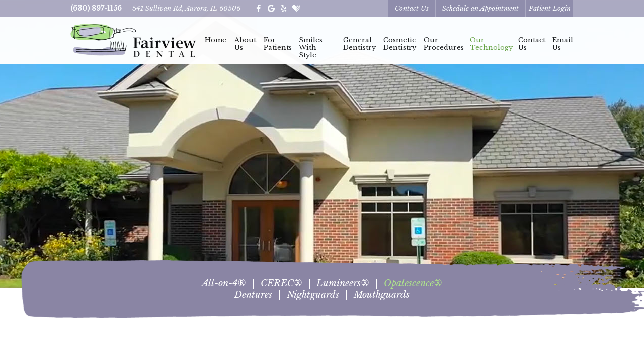

--- FILE ---
content_type: text/html; charset=utf-8
request_url: https://www.fairviewdental.net/opalescence
body_size: 5168
content:
<!DOCTYPE html>
<!--[if lt IE 7]>      <html lang="en" class="lt-ie10 lt-ie9 lt-ie8 lt-ie7"> <![endif]-->
<!--[if IE 7]>         <html lang="en" class="ie7 lt-ie10 lt-ie9 lt-ie8"> <![endif]-->
<!--[if IE 8]>         <html lang="en" class="ie8 lt-ie10 lt-ie9"> <![endif]-->
<!--[if IE 9]>         <html lang="en" class="ie9 lt-ie10"> <![endif]-->
<!--[if gt IE 9]><!--> <html lang="en"> <!--<![endif]-->

<head>
<meta charset="utf-8">
<title>Opalescence®  - Fairview Dental | Aurora IL </title>
<meta name="description" content="Fairview Dental is your Aurora, Naperville, Sugar Grove, and surrounding Fox Valley, IL dentist, providing quality dental care and Invisalign® for children, teens, and adults. Call today. ">
<meta name="HandheldFriendly" content="True">
<meta name="MobileOptimized" content="320">
<meta name="viewport" content="width=device-width, user-scalable=0">
<meta name="format-detection" content="telephone=no"/>
<!--[if IEMobile]> <meta http-equiv="cleartype" content="on"> <![endif]-->


<!-- Standard desktop and mobile favicons -->
<link rel="shortcut icon" href="/assets/images/icons/favicon.png">

<!-- CSS Stylings (Default Base Stylings and Site Specific) -->
<link rel="stylesheet" href="//srwd.sesamehub.com/assets/fonts/font-awesome-pro-5.2.0/css/all.min.css">
<link rel="stylesheet" href="//srwd.sesamehub.com/assets/v5.0/global.min.css">
<link rel="stylesheet" href="/assets/css/local.css">

<!-- Javascript Libraries -->
<script src="//code.jquery.com/jquery-1.11.3.min.js"></script>
<script src="//ajax.googleapis.com/ajax/libs/jquery/2.2.4/jquery.min.js"></script>
<script src="//code.jquery.com/jquery-migrate-1.2.1.min.js"></script>

<!-- GA CODE -->
<script> 
(function(i,s,o,g,r,a,m){i['GoogleAnalyticsObject']=r;i[r]=i[r]||function(){ 
(i[r].q=i[r].q||[]).push(arguments)},i[r].l=1*new Date();a=s.createElement(o), 
m=s.getElementsByTagName(o)[0];a.async=1;a.src=g;m.parentNode.insertBefore(a,m) 
})(window,document,'script','//www.google-analytics.com/analytics.js','ga'); 
ga('create', 'UA-21620029-1', 'auto'); 
ga('send', 'pageview'); 
</script>
</head>

<body class="opalescence sidebar-left footer-normal nav-top layout-full-width layout-section-our-technology psds">

<div id="vertex">
<div id="hd">
    <div class="container row">
    
<div id="logo"><a href="/"><img src="/assets/images/logo.png" alt="fairview dental smiles with style" width="250" height="67" /></a></div> 

<div class="module">
    <div class="info">
    <div id="contact-info">
        <a class="phone" href="tel:630-897-1156">(630) 897-1156
        </a><a class="addy" href="/office-location">541 Sullivan Rd, Aurora, IL 60506
        </a></div><div class="social-media">
    <div class="ib">
<a class="facebook" aria-label="facebook" href="https://www.facebook.com/FAIRVIEW-DENTAL-135294169298/"><span class="fab fa-fw fa-facebook-f" aria-hidden="true"></span></a>
<a class="google" aria-label="google" href="https://goo.gl/maps/3w3t7F4Qdcy"><span class="fab fa-fw fa-google" aria-hidden="true"></span></a>
<a class="yelp" aria-label="yelp" href="https://www.yelp.com/biz/fairview-dental-aurora"><span class="fab fa-fw fa-yelp" aria-hidden="true"></span></a>
<a class="healthgrades" aria-label="healthgrades" href="https://www.healthgrades.com/group-directory/il-illinois/aurora/fairview-dental-oo5vxy6"><span class="fa-fw fa-healthgrades2" aria-hidden="true"></span></a>
    </div><!--.ib-->
</div><!--/social-media-->    </div><!--.info-->
    <div class="util">
        <a class="officeLocation" href="/office-location">Contact Us
        </a><a class="appointmentRequest" href="/appointment-request">Schedule an Appointment</a><a class="officeLocation" href="https://patient.sesamecommunications.com/gahasic1/index.html">Patient Login</a>
    </div><!--.util-->
</div><!--.module-->

    </div><!--/container-->
</div><!--/hd-->


<nav id="main-nav" class="horizontal clearfix">
	<div class="container row">
    
    <div class="collapsible">
    <a class="trigger" href="javascript:void(0)"><div class="nav_icon"><span></span><span></span><span></span><span></span></div>Menu</a>
    <ul><li class="home first"><a href="/home" id="home" class="home"><span>Home</span></a></li><li class="about-us"><a href="/meet-dr-michele-bruno" id="about-us" class="about-us"><span>About</span> <span>Us</span></a><ul><li class="meet-dr-michele-bruno first"><a href="/meet-dr-michele-bruno" class="meet-dr-michele-bruno"><span>Meet</span> <span>Dr.</span> <span>Michele</span> <span>Bruno</span></a></li><li class="meet-dr-salvador-cardenas"><a href="/meet-dr-salvador-cardenas" class="meet-dr-salvador-cardenas"><span>Meet</span> <span>Dr.</span> <span>Salvador</span> <span>Cardenas</span></a></li><li class="meet-dr-david-gorenz"><a href="/meet-dr-david-gorenz" class="meet-dr-david-gorenz"><span>Meet</span> <span>Dr.</span> <span>David</span> <span>Gorenz</span></a></li><li class="meet-dr-david-dominguez"><a href="/meet-dr-david-dominguez" class="meet-dr-david-dominguez"><span>Meet</span> <span>Dr.</span> <span>David</span> <span>Dominguez</span> <span></span></a></li><li class="meet-dr-annette-rogers"><a href="/meet-dr-annette-rogers" class="meet-dr-annette-rogers"><span>Meet</span> <span>Dr.</span> <span>Annette</span> <span>Rogers</span></a></li><li class="what-sets-us-apart last"><a href="/what-sets-us-apart" class="what-sets-us-apart"><span>What</span> <span>Sets</span> <span>Us</span> <span>Apart</span></a></li></ul></li><li class="for-patients"><a href="/office-visits" id="for-patients" class="for-patients"><span>For</span> <span>Patients</span></a><ul><li class="office-visits first"><a href="/office-visits" class="office-visits"><span>Office</span> <span>Visits</span></a></li><li class="patient-forms"><a href="/patient-forms" class="patient-forms"><span>Patient</span> <span>Forms</span></a></li><li class="testimonials"><a href="/testimonials" class="testimonials"><span>Testimonials</span></a></li><li class="office-tour"><a href="/office-tour" class="office-tour"><span>Office</span> <span>Tour</span></a></li><li class="financial-information"><a href="/financial-information" class="financial-information"><span>Financial</span> <span>Information</span></a></li><li class="patient-login-portal last"><a href="https://patient.sesamecommunications.com/gahasic1/index.html" class="patient-login-portal"><span>Patient</span> <span>Login</span> <span>Portal</span></a></li></ul></li><li class="smiles-with-style"><a href="/smiles-with-style" id="smiles-with-style" class="smiles-with-style"><span>Smiles</span> <span>With</span> <span>Style</span></a></li><li class="general-dentistry"><a href="/preventive-care" id="general-dentistry" class="general-dentistry"><span>General</span> <span>Dentistry</span></a><ul><li class="preventive-care first"><a href="/preventive-care" class="preventive-care"><span>Preventive</span> <span>Care</span></a></li><li class="dental-exams-and-cleanings"><a href="/dental-exams-and-cleanings" class="dental-exams-and-cleanings"><span>Dental</span> <span>Exams</span> <span>and</span> <span>Cleanings</span></a></li><li class="gum-disease"><a href="/gum-disease" class="gum-disease"><span>Gum</span> <span>Disease</span></a></li><li class="oral-cancer-screening"><a href="/oral-cancer-screening" class="oral-cancer-screening"><span>Oral</span> <span>Cancer</span> <span>Screening</span></a></li><li class="tmj-tmd"><a href="/tmj-tmd" class="tmj-tmd"><span>TMJ-TMD</span></a></li><li class="emergency-dental-care"><a href="/emergency-dental-care" class="emergency-dental-care"><span>Emergency</span> <span>Dental</span> <span>Care</span></a></li><li class="pediatric-dentistry last"><a href="/pediatric-dentistry" class="pediatric-dentistry"><span>Pediatric</span> <span>Dentistry</span></a></li></ul></li><li class="cosmetic-dentistry"><a href="/cosmetic-dentistry" id="cosmetic-dentistry" class="cosmetic-dentistry"><span>Cosmetic</span> <span>Dentistry</span></a><ul><li class="cosmetic-dentistry first"><a href="/cosmetic-dentistry" class="cosmetic-dentistry"><span>Cosmetic</span> <span>Dentistry</span></a></li><li class="invisalign-treatment"><a href="/invisalign-treatment" class="invisalign-treatment"><span>Invisalign®</span> <span>Treatment</span></a></li><li class="teeth-whitening"><a href="/teeth-whitening" class="teeth-whitening"><span>Teeth</span> <span>Whitening</span></a></li><li class="veneers last"><a href="/veneers" class="veneers"><span>Veneers</span></a></li></ul></li><li class="our-procedures"><a href="/bruxism" id="our-procedures" class="our-procedures"><span>Our</span> <span>Procedures</span></a><ul><li class="bruxism first"><a href="/bruxism" class="bruxism"><span>Bruxism</span></a></li><li class="bonding"><a href="/bonding" class="bonding"><span>Bonding</span></a></li><li class="bridges"><a href="/bridges" class="bridges"><span>Bridges</span></a></li><li class="crowns"><a href="/crowns" class="crowns"><span>Crowns</span></a></li><li class="fillings"><a href="/fillings" class="fillings"><span>Fillings</span></a></li><li class="fluoride"><a href="/fluoride" class="fluoride"><span>Fluoride</span></a></li><li class="implant-restoration"><a href="/implant-restoration" class="implant-restoration"><span>Implant</span> <span>Restoration</span></a></li><li class="nitrous-oxide"><a href="/nitrous-oxide" class="nitrous-oxide"><span>Nitrous</span> <span>Oxide</span></a></li><li class="root-canals"><a href="/root-canals" class="root-canals"><span>Root</span> <span>Canals</span></a></li><li class="sealants"><a href="/sealants" class="sealants"><span>Sealants</span></a></li><li class="implants last"><a href="/implants" class="implants"><span>Implants</span></a></li></ul></li><li class="our-technology active"><a href="/all-on-4" id="our-technology" class="our-technology"><span>Our</span> <span>Technology</span></a><ul><li class="all-on-4 first"><a href="/all-on-4" class="all-on-4"><span>All-on-4®</span></a></li><li class="cerec"><a href="/cerec" class="cerec"><span>CEREC®</span></a></li><li class="lumineers"><a href="/lumineers" class="lumineers"><span>Lumineers®</span></a></li><li class="opalescence active"><a href="/opalescence" class="opalescence"><span>Opalescence®</span> <span></span></a></li><li class="dentures"><a href="/dentures" class="dentures"><span>Dentures</span></a></li><li class="nightguards"><a href="/nightguards" class="nightguards"><span>Nightguards</span></a></li><li class="mouthguards last"><a href="/mouthguards" class="mouthguards"><span>Mouthguards</span></a></li></ul></li><li class="contact-us"><a href="/office-location" id="contact-us" class="contact-us"><span>Contact</span> <span>Us</span></a><ul><li class="office-location first"><a href="/office-location" class="office-location"><span>Office</span> <span>Location</span></a></li><li class="appointment-request"><a href="/appointment-request" class="appointment-request"><span>Appointment</span> <span>Request</span></a></li><li class="refer-a-friend"><a href="/refer-a-friend" class="refer-a-friend"><span>Refer</span> <span>a</span> <span>Friend</span></a></li><li class="post-appointment-survey last"><a href="/post-appointment-survey" class="post-appointment-survey"><span>Post-Appointment</span> <span>Survey</span></a></li></ul></li><li class="email-us"><a href="mailto:info@fairviewdental.net" id="email-us" class="email-us"><span>Email</span> <span>Us</span></a></li></ul>			
    </div><!--/collapsible -->
                
	</div><!--/container-->               
</nav><!--/main-nav -->
</div><!--/vertex-->


<div id="ip-sub">
	<div class="container row">
    
	    <div><p class="subnav"><a href="/all-on-4" class="all-on-4">All-on-4®</a><span class="divider"> | </span><a href="/cerec" class="cerec">CEREC®</a><span class="divider"> | </span><a href="/lumineers" class="lumineers">Lumineers®</a><span class="divider"> | </span><a href="/opalescence" class="opalescence active">Opalescence® </a><span class="divider"> | </span><a href="/dentures" class="dentures">Dentures</a><span class="divider"> | </span><a href="/nightguards" class="nightguards">Nightguards</a><span class="divider"> | </span><a href="/mouthguards" class="mouthguards">Mouthguards</a></p></div>
                
    </div><!--/container-->
</div><!--/ip-sub-->

<div id="bd">
    <div class="container row">

<div id="sidebar">
<div id="hide-stock"></div>
<!-- Blog -->

</div><!--/sidebar-->

<div id="content">
    <header><h1>Opalescence® </h1></header>
    <div class="content-text"><img src="/sesame_media/images/logos/opalescence/opalescence-med.png" class="img-right"/>

<p>Many factors, including dietary habits (drinking coffee, tea, soda, and red wine) and certain medications, affect the whiteness of your smile. Tooth whitening is an affordable and effective way to combat common causes of tooth discoloration while boosting your self-confidence and improving your appearance. </p>

<p>Opalescence offers a wide range of tooth whitening products designed to brighten your smile. With custom designed take home, on-the-go, and in-office options, Opalescence Tooth Whitening Systems accommodate all lifestyles and budgets. </p>

<p>Prescription-strength Opalescence Tooth Whitening Systems are stronger and more effective than over-the-counter teeth whitening products, and are only available through your dentist.</p>

<h2><em>Get more confidence in your smile with the Opalescence Tooth Whitening System</em></h2>

<h2>Safe </h2>

<p>Opalescence Take Home Whitening Gels are only available through your dentist. While using the Opalescence Tooth Whitening System, your dentist will supervise your treatment from initial consultation through completion. The special whitening gel will not affect your gums, and in many cases can help improve your oral health by strengthening tooth enamel, decreasing sensitivity, and offering increased cavity prevention. </p>

<h2>Effective </h2>

<p>Powerful, prescription-strength Opalescence Take Home Whitening Gels are available in varying strengths depending on your dental needs. Opalescence Take Home Whitening Gels can provide results after just one night, although results may vary and can take up to a week before you experience noticeable changes. </p>

<h2>Customized </h2>

<p>Opalescence Take Home Whitening Gels are delivered through customized bleaching trays designed to fit your unique smile. Your dentist will create your personal trays from an alginate impression of your mouth; this customization is part of what makes Opalescence Take Home Whitening Gels so effective.</p>

<p>Further customize your Opalescence Take Home Whitening Gel experience by choosing from the five different treatment options: Opalescence, Opalescence&reg; Treswhite Supreme&trade;, Opalescence&reg; BOOST, and Opalescence after-care toothpastes, toothbrushes, and OpalPix&reg;. Talk with your dentist about what options are available to you. </p>

<p>Please contact our practice to schedule a consultation, or visit <a href="http://www.opalescence.com">www.opalescence.com</a> to learn more about the Opalescence Tooth Whitening System.</p>
</div>
    </div><!--/content-->
    
    </div><!--/container-->
</div><!--/bd-->



	<div class="supervol seven"><span>Expect a modern office with the latest in dental technology.</span></div>

<div id="ft" class="row">
        
<div id="location">
	<img class="logo" src="/assets/images/footer/logo.png" alt="" width="301" height="107" />
    <a class="phone" href="tel:630-897-1156">(630) 897-1156</a>
    <a class="addy" href="/office-location"><div class="street">541 Sullivan Rd, Aurora, IL 60506</div></a>
    <div class="util">
    <table class="h_o_o">
 	<tbody>
        <tr><td>Mon</td><td>8am - 8pm</td></tr>
        <tr><td>Tue</td><td>8am - 6pm</td></tr>
        <tr><td>Wed</td><td>8am - 5pm</td></tr>
        <tr><td>Thu</td><td>8am - 6pm</td></tr>
        <tr><td>Fri</td><td>7am - 2pm</td></tr>
        <tr><td>Sat</td><td>8am - 1pm</td></tr>
    </tbody>	
    </table><div class="social-media">
    <div class="ib">
<a class="facebook" aria-label="facebook" href="https://www.facebook.com/FAIRVIEW-DENTAL-135294169298/"><span class="fab fa-fw fa-facebook-f" aria-hidden="true"></span></a>
<a class="google" aria-label="google" href="https://goo.gl/maps/3w3t7F4Qdcy"><span class="fab fa-fw fa-google" aria-hidden="true"></span></a>
<a class="yelp" aria-label="yelp" href="https://www.yelp.com/biz/fairview-dental-aurora"><span class="fab fa-fw fa-yelp" aria-hidden="true"></span></a>
<a class="healthgrades" aria-label="healthgrades" href="https://www.healthgrades.com/group-directory/il-illinois/aurora/fairview-dental-oo5vxy6"><span class="fa-fw fa-healthgrades2" aria-hidden="true"></span></a>
    </div><!--.ib-->
</div><!--/social-media-->    </div><!--.util-->
    
    <div id="links">        
        <a id="sesame-link" class="sesame-link" href="http://www.sesamecommunications.com/web-design/">Website Powered by Sesame 24-7<sup>&trade;</sup></a>
        <span class="divider">|</span>
        <a class="site_map" href="/sitemap">Site Map</a>
        <span class="divider opp">|</span>
        <a id="back-to-top" href="#hd">Back to Top</a>
    </div><!--/links--> 
   
</div><!--/location-->

</div><!--/ft-->




<!-- Additional scripts (Mobile Helpers, Console Detector, etc) -->
<!-- Cycle2 Javascript file -->
<script src="//srwd.sesamehub.com/assets/js/vendor/cycle2-v2.1.6/jquery.cycle2.2.0.1.min.js"></script>
<!--<script src="//srwd.sesamehub.com/assets/js/vendor/cycle2-v2.1.6/jquery.cycle2.flip.js"></script>-->
<!--<script src="//srwd.sesamehub.com/assets/js/vendor/cycle2-v2.1.6/jquery.cycle2.swipe.js"></script>-->
<script src="//srwd.sesamehub.com/assets/v5.0/helpers.js"></script>
<script src="//srwd.sesamehub.com/assets/v5.0/global.min.js"></script>
<script src="/assets/js/local.js"></script>
<script src="/assets/js/tileSlideshow.min.js"></script>
<link rel="stylesheet" type="text/css" href="/assets/css/tileSlideshow.css"/>


<script>
jQuery(document).ready(function() {
var windowWidth = window.innerWidth;
var navItems = $('#ip-sub a').length;

if((windowWidth > '1023') && (navItems > 5)){ $("#ip-sub span:eq(3)").replaceWith("<br />"); }
if(windowWidth < '480'){ $("#links .opp").replaceWith("<br />"); }


$(window).load(function() {
    $('.spot_01').tileSlideshow({
		animation: 'randomMove',
		itemsPerInterval: 2,
		interval: 	2000
	});
});

});
</script>

</body>
</html>

--- FILE ---
content_type: text/css
request_url: https://www.fairviewdental.net/assets/css/local.css
body_size: 13774
content:
@import url('https://fonts.googleapis.com/css?family=Lato:400,400i,700,700i,900|Libre+Baskerville:400,400i');
/* ===============================================
	
	ahasic-gary3
	
	Sesame Communications - (c) 2018
	Written by: James Stillion
	All rights reserved.
	Any reproduction or intentional misuse is strictly prohibited
	
=============================================== */
/*Colors */
/* hypertext */
/* purple navy */
/* gray-blue */
/* silver chalice */
/* languid lavender */
/* palm leaf || hyperlinks */
/* granny smith apple */
/* ===============================================
					fonts 
=============================================== */
.fontLa {
  font-family: 'Lato', sans-serif;
}
.fontLi {
  font-family: 'Libre Baskerville', serif;
}
/* ===============================================
					Mixins 
=============================================== */
/*font-mixins*/
.lt {
  font-weight: 300;
}
.roman {
  font-weight: 400;
}
.mbold {
  font-weight: 500;
}
.sbold {
  font-weight: 600;
}
.bold {
  font-weight: 700;
}
.xbold {
  font-weight: 800;
}
.ubold,
.black {
  font-weight: 900;
}
.ob {
  font-style: oblique;
}
.italic {
  font-style: italic;
}
.upp {
  text-transform: uppercase;
}
.loww {
  text-transform: lowercase;
}
.noo {
  text-transform: none;
}
.supp {
  font-variant: small-caps;
}
.normal {
  font-style: normal;
}
/*LINE HEIGHT AND FONT SIZE */
.aligncenter {
  text-align: center;
}
.alignright {
  text-align: right;
}
.alignleft {
  text-align: left;
}
.justify {
  text-align: justify;
}
/*helper mixins*/
.clear {
  clear: both;
}
#content .clear {
  line-height: 1;
  font-size: 0;
}
.clearright {
  clear: right;
}
.clearleft {
  clear: left;
}
.near {
  clear: none;
}
.wimp {
  width: 100%!important;
}
.wall {
  width: 100%;
}
.hall {
  height: 100%;
}
.auto {
  width: auto;
}
.autoy {
  height: auto;
}
.autox {
  width: auto;
  height: auto;
}
.line {
  width: 100%;
  height: 1px;
}
.show {
  display: block;
}
.inline {
  display: inline;
}
.inline-block,
.ib {
  display: inline-block;
}
.hide,
.validation-only {
  display: none;
}
.obliterate {
  line-height: 0;
  font-size: 0;
  text-indent: -999em;
  width: 0;
  height: 0;
  padding: 0;
  margin: 0;
  display: none;
  visibility: hidden;
}
.left {
  float: left;
}
.right {
  float: right;
}
.nofloat {
  float: none;
}
.behave {
  display: block;
  float: left;
}
.rehave {
  display: block;
  float: right;
}
.restrain {
  width: auto;
  display: inline-block;
  float: none;
}
.center {
  margin-left: auto;
  margin-right: auto;
}
.trans {
  -webkit-transition-duration: 0.3s;
  -moz-transition-duration: 0.3s;
  -o-transition-duration: 0.3s;
  -ms-transition-duration: 0.3s;
  transition-duration: 0.3s;
}
.fade {
  opacity: 0.5;
}
.round {
  border-radius: 50%;
}
/*functional mixins*/
.vertical-align {
  position: absolute;
  top: 50%;
  -webkit-transform: translate(0, -50%);
  -moz-transform: translate(0, -50%);
  -ms-transform: translate(0, -50%);
  -o-transform: translate(0, -50%);
  transform: translate(0, -50%);
}
.vertical-align-nul {
  position: relative;
  top: auto;
  -webkit-transform: translate(0, 0);
  -moz-transform: translate(0, 0);
  -ms-transform: translate(0, 0);
  -o-transform: translate(0, 0);
  transform: translate(0, 0);
}
.overlay {
  width: 100%;
  height: 100%;
  position: absolute;
  top: 0;
  left: 0;
}
.inlay {
  width: auto;
  height: auto;
  position: absolute;
}
/* use with .trbl */
.grey {
  -webkit-filter: grayscale(1);
  -webkit-filter: grayscale(100%);
  filter: gray;
  filter: grayscale(100%);
}
.g-style {
  background-color: #a82416;
  background-image: -webkit-gradient(linear, left top, left bottom, color-stop(0%, #b12a1c), color-stop(100% #9e1d0f));
  background-image: -webkit-linear-gradient(top, #b12a1c 0%, #9e1d0f 100%);
  background-image: -moz-linear-gradient(top, #b12a1c 0%, #9e1d0f 100%);
  background-image: -ms-linear-gradient(top, #b12a1c 0%, #9e1d0f 100%);
  background-image: -o-linear-gradient(top, #b12a1c 0%, #9e1d0f 100%);
  background-image: linear-gradient(top, #b12a1c 0%, #9e1d0f 100%);
}
.g-style-linear {
  background-color: #65a13d;
  background-image: -webkit-gradient(linear, left top, left top, color-stop(0%, #67a53e), color-stop(100% #639d3c));
  background-image: -webkit-linear-gradient(left, #67a53e 0%, #639d3c 100%);
  background-image: -moz-linear-gradient(left, #67a53e 0%, #639d3c 100%);
  background-image: -ms-linear-gradient(left, #67a53e 0%, #639d3c 100%);
  background-image: -o-linear-gradient(left, #67a53e 0%, #639d3c 100%);
  background-image: linear-gradient(left, #67a53e 0%, #639d3c 100%);
}
/* ===============================================
Basic Stylings
These will affect every size of the site.
=============================================== */
/*resets*/
*,
*:before,
*:after {
  -webkit-box-sizing: border-box;
  -moz-box-sizing: border-box;
  box-sizing: border-box;
}
img {
  height: auto;
}
/*GLOBAL OVERRIDES*/
.fa,
.fas,
.fab,
.fal {
  -webkit-font-smoothing: antialiased;
  -moz-osx-font-smoothing: grayscale;
  vertical-align: 0;
}
h1,
h2,
h3,
h4,
h5,
h6 {
  margin: 0;
}
sup {
  font-size: inherit;
  top: 0;
}
li {
  line-height: inherit;
}
nav ul li a,
nav ul ul li a {
  padding: 0;
}
address,
div.address {
  margin-bottom: 0;
  line-height: inherit;
  font-style: inherit;
}
/* Body */
body,
input,
select,
textarea,
form button {
  font-family: 'Lato', sans-serif;
}
body {
  line-height: 28px;
  font-size: 15px;
  color: #333333;
  background: #ffffff url(../images/body.jpg) no-repeat center top;
  overflow: hidden;
}
body.home {
  background: #fff;
}
p {
  margin: 0 0 1.85em;
  /*global override*/
}
/* Links */
a {
  text-decoration: none;
}
#content a {
  font-weight: 700;
  color: #65a13d;
  text-decoration: none;
  -webkit-transition-duration: 0.3s;
  -moz-transition-duration: 0.3s;
  -o-transition-duration: 0.3s;
  -ms-transition-duration: 0.3s;
  transition-duration: 0.3s;
}
#content a:hover {
  text-decoration: none;
  color: #8a85a4;
}
/* hfam */
h1,
h2:not(.topic),
h3,
h4,
h5,
h6 {
  line-height: 1;
  text-align: left;
  font-weight: 400;
  font-family: 'Libre Baskerville', serif;
  color: #1e201f;
  margin: 0 0 0.8em;
  text-rendering: auto;
}
h1 {
  /*F50*/
  font-size: 10vw;
  margin-bottom: 1.18em;
  padding-bottom: 0.41em;
  border-bottom: 1px solid #cbc8dd;
}
.home h1 {
  text-align: center;
  padding-bottom: 0.74em;
  margin-bottom: 0.58em;
}
h2:not(.topic) {
  font-size: 1.25em;
  text-transform: uppercase;
}
h3 {
  font-size: 1.25em;
}
h4,
h5,
h6 {
  font-style: italic;
}
h4 {
  font-size: 1.15em;
}
h5 {
  font-size: 1.05em;
}
h6 {
  font-size: 0.95em;
}
/*containers*/
.container {
  max-width: 1000px;
}
/* List Styling */
#content ul,
#content ol {
  margin: 0 0 1.55em 32px;
}
/*global override*/
.what-sets-us-apart #content ol,
.meet-the-team #content ol,
.our-office #content ol,
.office-tour #content ol,
body[class*="-after"] #content ol {
  margin: 0;
}
#content ul li {
  list-style: disc outside;
  /*list-style-image:none;*/
}
.oral-and-maxillofacial-surgery #content ul li,
.periodontal-treatments #content ul li,
#content #brushing-instructions ul li,
#content #flossing-instructions ul li {
  list-style: none;
}
#content dt {
  margin-top: 1em;
}
#content dl {
  margin-bottom: 1.6em;
}
#subnav {
  margin: 0;
  padding: 0;
}
#subnav li,
body.sitemap #content ul li {
  list-style: none;
}
/* ==================================================================
	vertex
=================================================================== */
#vertex {
  padding: 45px 0 0;
  background: #fff;
  position: relative;
  z-index: 3000;
}
/* ==================================================================
	main-nav
=================================================================== */
#main-nav {
  font-size: 13px;
  text-align: center;
  font-family: 'Libre Baskerville', serif;
  padding: 0;
  margin: 0;
  height: 45px;
  width: 100%;
  clear: both;
  box-shadow: 0 1px 0 rgba(89, 82, 124, 0.4);
  position: absolute;
  top: 0;
  z-index: 600;
}
#main-nav .container {
  height: 100%;
  width: 100%!important;
  padding: 0;
}
#main-nav .trigger {
  line-height: 15px;
  text-align: center;
  color: #1f1f1f;
  padding: 0.6em 0 0;
  margin: 0 auto;
  height: 45px;
  width: 100%;
  position: relative;
  z-index: 600;
  -webkit-transition-duration: 0.3s;
  -moz-transition-duration: 0.3s;
  -o-transition-duration: 0.3s;
  -ms-transition-duration: 0.3s;
  transition-duration: 0.3s;
}
#main-nav .trigger .nav_icon {
  width: 16px;
  height: 10px;
  margin: 0 auto 0.4em;
  position: relative;
  display: block;
  -webkit-transform: translateX(-12px);
  -moz-transform: translateX(-12px);
  -ms-transform: translateX(-12px);
  -o-transform: translateX(-12px);
  transform: translateX(-12px);
}
#main-nav .trigger .nav_icon span {
  height: 2px;
  width: 100%;
  border-radius: 2px;
  background: #1f1f1f;
  display: block;
  position: absolute;
  left: 0;
  opacity: 1;
  -webkit-transform: rotate(0deg);
  -moz-transform: rotate(0deg);
  -ms-transform: rotate(0deg);
  -o-transform: rotate(0deg);
  transform: rotate(0deg);
  -webkit-transition-duration: 0.3s;
  -moz-transition-duration: 0.3s;
  -o-transition-duration: 0.3s;
  -ms-transition-duration: 0.3s;
  transition-duration: 0.3s;
}
#main-nav .trigger .nav_icon span:nth-child(1) {
  top: 0px;
}
#main-nav .trigger .nav_icon span:nth-child(2),
#main-nav .trigger .nav_icon span:nth-child(3) {
  top: 50%;
}
#main-nav .trigger .nav_icon span:nth-child(4) {
  top: 100%;
}
#main-nav .trigger:hover {
  color: #65a13d;
}
#main-nav .trigger:hover .nav_icon span {
  background: #65a13d;
}
#main-nav .open .trigger {
  color: #65a13d;
}
#main-nav .open .trigger .nav_icon span {
  background: #65a13d;
}
#main-nav .open .trigger .nav_icon span:nth-child(1) {
  width: 0;
  top: 50%;
  left: 50%;
}
#main-nav .open .trigger .nav_icon span:nth-child(2) {
  -webkit-transform: rotate(45deg);
  -moz-transform: rotate(45deg);
  -ms-transform: rotate(45deg);
  -o-transform: rotate(45deg);
  transform: rotate(45deg);
}
#main-nav .open .trigger .nav_icon span:nth-child(3) {
  -webkit-transform: rotate(-45deg);
  -moz-transform: rotate(-45deg);
  -ms-transform: rotate(-45deg);
  -o-transform: rotate(-45deg);
  transform: rotate(-45deg);
}
#main-nav .open .trigger .nav_icon span:nth-child(4) {
  width: 0;
  top: 50%;
  left: 50%;
}
#main-nav ul {
  width: 100%;
  margin: 0;
  padding: 1em 0;
  z-index: 550;
  position: relative;
  background: rgba(138, 133, 164, 0.94);
}
#main-nav ul li {
  clear: both;
}
#main-nav ul li a[id] {
  line-height: 40px;
  color: #fff;
  width: auto;
  height: 40px;
  margin: 0;
  padding: 0;
  display: inline-block;
  vertical-align: top;
  position: relative;
}
#main-nav ul li.active > a[id],
#main-nav ul li:hover > a[id] {
  color: #aee38b;
  text-decoration: none;
}
#main-nav ul ul {
  padding: 0;
  width: 100%;
  float: left;
  background: rgba(30, 32, 31, 0.89);
  display: inline;
}
#main-nav ul ul:before {
  display: none;
}
#main-nav ul ul li {
  width: 100%;
  float: left;
  background: none;
}
#main-nav ul ul li a {
  line-height: 40px;
  color: #fff;
  width: 100%;
  height: 40px;
  /*default 40*/
  margin: 0;
  background: none;
  border: none;
  position: relative;
  display: inline-block;
}
#main-nav ul li.active ul li a:hover,
#main-nav ul ul li a:hover,
#main-nav ul ul li a.active {
  text-decoration: none;
  color: #aee38b;
  /*.show;*/
  margin-bottom: 0;
  background: none;
  border: none;
}
/* main-nav make li fly in all cool */
#main-nav .collapsible.open > ul li {
  -webkit-animation: peters_move 0.4s 1;
  -moz-animation: peters_move 0.4s 1;
  -ms-animation: peters_move 0.4s 1;
  -o-animation: peters_move 0.4s 1;
  animation: peters_move 0.4s 1;
}
#main-nav .collapsible.open ul ul li {
  -webkit-animation: none;
  -moz-animation: none;
  -ms-animation: none;
  -o-animation: none;
  animation: none;
}
/* make flyouts expand on mobile */
#main-nav ul ul li {
  height: 0;
  overflow: hidden;
  -webkit-transition-duration: 0.3s;
  -moz-transition-duration: 0.3s;
  -o-transition-duration: 0.3s;
  -ms-transition-duration: 0.3s;
  transition-duration: 0.3s;
  opacity: 0;
}
/* all about that open class */
#main-nav .open ul .open ul {
  padding: 1em 0;
}
#main-nav .open ul .open ul li {
  height: 40px;
  opacity: 1;
}
/* ==================================================================
	header
=================================================================== */
#hd {
  line-height: 33px;
  text-align: center;
  font-family: 'Libre Baskerville', serif;
  color: #fff;
  padding: 1em 0 0;
  position: relative;
  overflow: hidden;
}
#hd .container {
  width: 100%!important;
}
#hd .module {
  width: 100%;
  padding: 1em 0 0;
  background: #aeaac2;
  display: block;
}
#hd a {
  color: #fff;
  -webkit-transition-duration: 0.3s;
  -moz-transition-duration: 0.3s;
  -o-transition-duration: 0.3s;
  -ms-transition-duration: 0.3s;
  transition-duration: 0.3s;
}
#hd a:hover {
  color: #aee38b;
}
/* logo  */
#logo {
  display: block;
  width: 12.5em;
  margin: 1em auto 2em;
  position: relative;
  -webkit-transition-duration: 0.3s;
  -moz-transition-duration: 0.3s;
  -o-transition-duration: 0.3s;
  -ms-transition-duration: 0.3s;
  transition-duration: 0.3s;
}
/* contact-info */
#contact-info {
  text-align: center;
  margin: 0 0 1em;
  width: 100%;
  display: inline-block;
  vertical-align: top;
}
#contact-info .phone {
  font-size: 14px;
  font-weight: 700;
  width: 100%;
  display: inline-block;
  vertical-align: top;
}
#contact-info .addy {
  font-size: 13px;
  font-style: italic;
  display: inline-block;
  vertical-align: top;
}
#contact-info a {
  -webkit-transition-duration: 0.3s;
  -moz-transition-duration: 0.3s;
  -o-transition-duration: 0.3s;
  -ms-transition-duration: 0.3s;
  transition-duration: 0.3s;
}
#contact-info a:hover {
  color: #aee38b;
}
/* social-media || aka social-icons */
.social-media img,
.social-media .ib {
  vertical-align: top;
}
/*global override*/
.social-media {
  text-align: center;
  display: inline-block;
  vertical-align: top;
  position: relative;
  z-index: 300;
}
.social-media > div {
  width: auto;
}
.social-media a {
  display: block;
  float: left;
  position: relative;
  -webkit-transition-duration: 0.3s;
  -moz-transition-duration: 0.3s;
  -o-transition-duration: 0.3s;
  -ms-transition-duration: 0.3s;
  transition-duration: 0.3s;
}
.social-media a:hover {
  z-index: 400;
  -webkit-transform: scale(1.44);
  -moz-transform: scale(1.44);
  -ms-transform: scale(1.44);
  -o-transform: scale(1.44);
  transform: scale(1.44);
}
.social-media a .fa,
.social-media a .fas,
.social-media a .fab {
  position: relative;
}
#hd .social-media {
  width: 100%;
  height: auto;
  padding: 0;
  margin: 0 0 0.4em;
  position: relative;
  z-index: 300;
}
#hd .social-media > div {
  width: auto;
}
#hd .social-media a {
  font-size: 15px;
  width: 25px;
  display: block;
  float: left;
  position: relative;
  -webkit-transition-duration: 0.3s;
  -moz-transition-duration: 0.3s;
  -o-transition-duration: 0.3s;
  -ms-transition-duration: 0.3s;
  transition-duration: 0.3s;
}
/* util */
#hd .util {
  width: 100%;
  display: inline-block;
  vertical-align: top;
}
#hd .util a {
  font-size: 13px;
  font-style: italic;
  background: #928dab;
  display: inline-block;
  vertical-align: top;
}
#hd .util a:hover {
  background: #59527c;
}
#hd .util a.officeLocation {
  width: 92px;
  margin: 0 2px;
}
#hd .util a.appointmentRequest {
  width: 178px;
}
/* ==================================================================
	slideshow
=================================================================== */
/*#slideshow {
  text-align: center;
  background: #fff;
  position: relative;
  z-index: 400;
}
#slideshow #home-slideshow {
  width: 100%;
  margin: 0;
}*/
/* Home Slideshow */
.home-slideshow-section {
  padding: 0;
  height: auto;
  overflow: hidden;
  z-index: 1;
  text-align: center;
  background: #fff;
}

.home-slideshow-section video {
  margin: 0 -7%;
  z-index: 10;
  width: 114%;
  display: block;
}

/* ==================================================================
	supervol
=================================================================== */
.supervol {
  font-size: 2vw;
  text-align: center;
  width: 100%;
  margin: -1.5em 0;
  background: url(../images/nav/bg.png) no-repeat center center;
  background-size: cover;
  display: block;
  position: relative;
  z-index: 420;
}
.supervol span {
  line-height: 1;
  font-size: 1.5em;
  font-style: italic;
  font-family: 'Libre Baskerville', serif;
  color: #fff;
  width: 100%;
  padding: 1.4em 2%;
  display: inline-block;
}
/* ==================================================================
	.spotlight
=================================================================== */
.spotlight {
  text-align: center;
  position: relative;
}
.spotlight > div {
  position: relative;
}
.spotlight .spot_00 {
  font-size: 3vw;
  padding: 6em 0 6em;
  background: #fff;
}
.spotlight .spot_00 h2.topic {
  font-size: 3.75em;
  text-align:center;
  font-weight: 400;
  font-style: italic;
  font-family: 'Libre Baskerville', serif;
  color: #aee38b;
  width: 100%;
  display: inline-block;
  vertical-align: top;
}
.spotlight .spot_00 a {
  width: 12.6em;
  height: 17.7em;
  margin: 1.25em 1.5em;
  display: inline-block;
  vertical-align: top;
}
.spotlight .spot_00 a:hover .doctor img {
  -webkit-filter: grayscale(1);
  -webkit-filter: grayscale(100%);
  filter: gray;
  filter: grayscale(100%);
  opacity: 0.45;
}
.spotlight .spot_00 a:hover h3 {
  color: #8a85a4;
  -webkit-transform: translateY(-50%);
  -moz-transform: translateY(-50%);
  -ms-transform: translateY(-50%);
  -o-transform: translateY(-50%);
  transform: translateY(-50%);
}
.spotlight .spot_00 a .doctor {
  width: 100%;
  background: #8c85af;
  display: inline-block;
  vertical-align: top;
}
.spotlight .spot_00 a .doctor img {
  -webkit-transition-duration: 0.3s;
  -moz-transition-duration: 0.3s;
  -o-transition-duration: 0.3s;
  -ms-transition-duration: 0.3s;
  transition-duration: 0.3s;
}
.spotlight .spot_00 a h3 {
  line-height: 1;
  font-size: 1em;
  text-align: center;
  color: #1e201f;
  width: 100%;
  margin: 0.95em 0 0;
  padding: 0;
  display: block;
  -webkit-transition-duration: 0.3s;
  -moz-transition-duration: 0.3s;
  -o-transition-duration: 0.3s;
  -ms-transition-duration: 0.3s;
  transition-duration: 0.3s;
}
.spotlight .spot_00 > br {
  display: none;
}
/* ==================================================================
	callouts || aka bd-callouts
=================================================================== */
#callouts {
  font-size: 2.8vw;
  text-align: center;
  padding: 8.05em 0 6.975em;
  margin: 0;
  background: #97afcd url(../images/callouts/bg.jpg) no-repeat center center;
  position: relative;
  z-index: 410;
}
#callouts a {
  color: #fff;
  width: 13.5em;
  /*270*/
  margin: 1em 0.5em;
  padding: 1em 0;
  background: transparent;
  position: relative;
  display: inline-block;
  vertical-align: top;
  -webkit-transition-duration: 0.3s;
  -moz-transition-duration: 0.3s;
  -o-transition-duration: 0.3s;
  -ms-transition-duration: 0.3s;
  transition-duration: 0.3s;
}
#callouts a .decoration {
  width: 8.05em;
  margin-left: auto;
  margin-right: auto;
  -webkit-transition-duration: 0.55s;
  -moz-transition-duration: 0.55s;
  -o-transition-duration: 0.55s;
  -ms-transition-duration: 0.55s;
  transition-duration: 0.55s;
}
#callouts a h2.topic {
  line-height: 1.21428571;
  font-size: 1.4em;
  font-family: 'Libre Baskerville', serif;
  font-weight: 700;
  color: #fff;
  width: 100%;
  margin: 1.07142857142857em 0 0;
  display: block;
  -webkit-transition-duration: 0.3s;
  -moz-transition-duration: 0.3s;
  -o-transition-duration: 0.3s;
  -ms-transition-duration: 0.3s;
  transition-duration: 0.3s;
}
#callouts a:hover {
  background-color: rgba(0, 0, 0, 0.2);
  -webkit-transform: scale(1.33);
  -moz-transform: scale(1.33);
  -ms-transform: scale(1.33);
  -o-transform: scale(1.33);
  transform: scale(1.33);
  z-index: 400;
}
#callouts a:hover .decoration {
  -webkit-transform: scale(0.66);
  -moz-transform: scale(0.66);
  -ms-transform: scale(0.66);
  -o-transform: scale(0.66);
  transform: scale(0.66);
}
#callouts a:hover h2.topic {
  -webkit-transform: translateY(-50%);
  -moz-transform: translateY(-50%);
  -ms-transform: translateY(-50%);
  -o-transform: translateY(-50%);
  transform: translateY(-50%);
}
/* ==================================================================
	ip-sub || aka subnav-outer
=================================================================== */
#ip-sub {
  line-height: 23px;
  font-size: 18px;
  text-align: center;
  font-family: 'Libre Baskerville', serif;
  font-style: italic;
  color: #fff;
  padding: 1.86111111111111em 0 0;
  margin: 3.72222222em 0 -0.5em;
  overflow: hidden;
  position: relative;
  z-index: 420;
}
#ip-sub .container {
  width: 100%!important;
  max-width: none;
}
#ip-sub p {
  margin: 0;
  padding: 1em 0;
  background: url(../images/nav/bg.png) no-repeat center center;
  background-size: cover;
}
#ip-sub a {
  font-weight: 400;
  color: #fff;
  display: inline-block;
  margin: 0.2em 0.8em;
  position: relative;
}
#ip-sub a:hover,
#ip-sub a.active {
  color: #aee38b;
  text-decoration: none;
}
#ip-sub .divider {
  display: none;
}
/* ==================================================================
	content || aka #home-content and .interior-content
=================================================================== */
#bd {
  padding: 3em 0;
  background: #fff;
  position: relative;
  z-index: 400;
}
.home #bd {
  padding: 19em 0 0;
  background: #909b57 url(../images/bd.jpg) no-repeat center top;
  background-size: 300% auto;
}
.home #bd:before {
  content: '';
  width: 100%;
  height: 5.5em;
  background: #1e201f;
  position: absolute;
  left: 0;
  bottom: 0;
}
.home #bd .container {
  padding: 3.8em 4% 2.25em;
  background: #f4fff0;
}
/* Content */
#content a img {
  -webkit-transition-duration: 0.3s;
  -moz-transition-duration: 0.3s;
  -o-transition-duration: 0.3s;
  -ms-transition-duration: 0.3s;
  transition-duration: 0.3s;
}
#content a .fa,
#content a .fas,
#content a .fab {
  -webkit-transition-duration: 0.3s;
  -moz-transition-duration: 0.3s;
  -o-transition-duration: 0.3s;
  -ms-transition-duration: 0.3s;
  transition-duration: 0.3s;
  -webkit-transform-origin: 20% 50%;
  -moz-transform-origin: 20% 50%;
  -ms-transform-origin: 20% 50%;
  -o-transform-origin: 20% 50%;
  transform-origin: 20% 50%;
}
#content a:hover img {
  opacity: 0.5;
}
#content a:hover .fa,
#content a:hover .fas,
#content a:hover .fab {
  -webkit-transform: scale(1.33);
  -moz-transform: scale(1.33);
  -ms-transform: scale(1.33);
  -o-transform: scale(1.33);
  transform: scale(1.33);
}
/* ===============================================
				custom content 
=============================================== */
.office_tour {
  display: block;
  position: relative;
}
.office_tour .cycle-slideshow {
  display: block;
  width: 96%;
  max-width: 800px;
  margin-left: auto;
  margin-right: auto;
}
.office_tour .caption {
  line-height: 2;
  font-size: 1em;
  text-align: center;
}
.office_tour .controls {
  width: 100%;
  display: block;
  position: absolute;
  top: 50%;
  -webkit-transform: translate(0, -50%);
  -moz-transform: translate(0, -50%);
  -ms-transform: translate(0, -50%);
  -o-transform: translate(0, -50%);
  transform: translate(0, -50%);
  left: 0;
  z-index: 400;
}
.office_tour .controls > div {
  font-size: 2.5em;
  color: #65a13d;
  display: block;
  -webkit-transition-duration: 0.3s;
  -moz-transition-duration: 0.3s;
  -o-transition-duration: 0.3s;
  -ms-transition-duration: 0.3s;
  transition-duration: 0.3s;
}
.office_tour .controls > div[id^="prev"] {
  float: left;
}
.office_tour .controls > div[id^="next"] {
  float: right;
  direction: rtl;
}
.office_tour .controls > div:hover {
  cursor: pointer;
  -webkit-transform: scale(1.44);
  -moz-transform: scale(1.44);
  -ms-transform: scale(1.44);
  -o-transform: scale(1.44);
  transform: scale(1.44);
  opacity: 0.5;
}
/* ===============================================
					sitemap 
=============================================== */
.sitemap #content ul {
  margin-left: 0px;
  list-style: none;
  margin-bottom: 0;
}
.sitemap #content .column > ul > li {
  margin-bottom: 1.45em;
}
.sitemap #content ul a {
  line-height: 1.8;
  font-size: 1.25em;
  font-family: 'Libre Baskerville', serif;
  font-weight: 400;
  text-transform: uppercase;
  text-decoration: none;
  color: #1e201f;
  -webkit-transition-duration: 0;
  -moz-transition-duration: 0;
  -o-transition-duration: 0;
  -ms-transition-duration: 0;
  transition-duration: 0;
}
.sitemap #content a:hover {
  text-decoration: none;
  color: #8a85a4;
}
.sitemap #content ul ul li a {
  line-height: 1.6;
  font-size: 1em;
  font-style: normal;
  font-weight: 400;
  text-transform: none;
  color: #65a13d;
  margin-left: 0;
  /*to increase space adjust [body.sitemap #bd ul ul li] below*/
}
body.sitemap #bd ul li {
  list-style: none;
}
body.sitemap #bd ul ul li {
  list-style: none;
  margin-left: 0;
}
/* ==================================================================
	sidebar / sitepics
=================================================================== */
#sidebar {
  display: none;
  width: 100%;
  max-width: 17.8em;
  margin: 0 auto 6%;
  padding: 0;
}
/*.home,*/
/*body[class^='meet-the-'], body[class^='meet-our-'],*/
.meet-the-doctor #sidebar,
body[class^='meet-dr-'] #sidebar,
body[class^='meet-doctor-'] #sidebar,
body[class~='blog'] #sidebar {
  display: block;
}
/*sitepics*/
#hide-stock {
  position: relative;
}
.static {
  /*356*/
  width: 100%;
  position: relative;
}
.staff {
  display: block;
  width: 45%;
  max-width: 200px;
  float: right;
  margin: 0 0 1em 1em;
}
.team {
  display: block;
  width: 100%;
  max-width: 1000px;
  margin: 2% auto;
}
/* ==================================================================
	.co_marks
=================================================================== */
.co_marks {
  font-size: 3vw;
  text-align: center;
  padding: 2.4em 0;
  background: #1e201f;
  position: relative;
}
.co_marks a {
  margin: 1.8em;
  display: inline-block;
  vertical-align: middle;
  -webkit-transition-duration: 0.3s;
  -moz-transition-duration: 0.3s;
  -o-transition-duration: 0.3s;
  -ms-transition-duration: 0.3s;
  transition-duration: 0.3s;
}
.co_marks a.isds {
  width: 8em;
}
.co_marks a.cds {
  width: 7.7em;
}
.co_marks a.invisalign {
  width: 12.6em;
}
.co_marks a.ada {
  width: 10.65em;
}
.co_marks a img {
  display: block;
  width: 100%;
  float: left;
}
.co_marks a:hover {
  -webkit-transform: scale(0.88);
  -moz-transform: scale(0.88);
  -ms-transform: scale(0.88);
  -o-transform: scale(0.88);
  transform: scale(0.88);
  opacity: 0.5;
}
/* ==================================================================
	.spotlight
=================================================================== */
.spotlight {
  background: #fff;
}
.spotlight .spot_01 {
  font-size: 2.5vw;
  width: 100%;
  padding: 8.35em 0 8.85em;
  /*background:#fff;*/
  display: block;
  position: relative;
}
.spotlight .spot_01 .module {
  text-align: center;
  display: inline-block;
  vertical-align: top;
  /*&:nth-of-type(n) [class^='tile']:nth-of-type(n){ background:none; }*/
}
.spotlight .spot_01 .module:nth-child(1) [class^='tile'] {
  width: 14.3em;
  height: 21.9em;
}
.spotlight .spot_01 .module:nth-child(1) [class^='tile']:nth-child(1) {
  /*background-image:url(/assets/images/spotlight/spot01bg00.jpg);*/
}
.spotlight .spot_01 .module:nth-child(1) [class^='tile']:nth-child(2) {
  /*background-image:url(/assets/images/spotlight/spot01bg01.jpg);*/
}
.spotlight .spot_01 .module:nth-child(2) [class^='tile'] {
  width: 26em;
}
.spotlight .spot_01 .module:nth-child(2) [class^='tile']:nth-child(1) {
  height: auto;
  background: #aee38b;
}
.spotlight .spot_01 .module:nth-child(2) [class^='tile']:nth-child(2) {
  height: 12.8em;
  /*background-image:url(/assets/images/spotlight/spot01bg02.jpg);*/
}
.spotlight .spot_01 .module:nth-child(3) [class^='tile'] {
  width: 36em;
  height: 21.9em;
  /*background-image:url(/assets/images/spotlight/spot01bg03.jpg);*/
}
.spotlight .spot_01 .module:nth-child(4) {
  display: none;
}
.spotlight .spot_01 .module:nth-child(4) [class^='tile'] {
  width: 14.3em;
  height: 21.9em;
  /*background-image:url(/assets/images/spotlight/spot01bg04.jpg);*/
}
.spotlight .spot_01 .tile-item,
.spotlight .spot_01 .tile-stamp {
  margin: 0.6em;
  padding: 0;
  background-size: cover;
  background-repeat: no-repeat;
  background-position: center center;
  display: block;
  -webkit-transition-duration: 0.3s;
  -moz-transition-duration: 0.3s;
  -o-transition-duration: 0.3s;
  -ms-transition-duration: 0.3s;
  transition-duration: 0.3s;
}
.spotlight .spot_01 .tile-item:hover,
.spotlight .spot_01 .tile-stamp:hover {
  opacity: 0.5;
}
.spotlight .spot_01 h2 {
  line-height: 2.96825099;
  font-size: 2.6615em;
  text-align: center;
  font-style: italic;
  font-weight: 400;
  text-transform: none;
  color: #fff;
  width: 100%;
  /*height:158px;*/
  margin: 0;
  padding: 0;
  display: inline-block;
  vertical-align: top;
}
.spotlight .spot_02 {
  font-size: 3vw;
  padding: 7.45em 0 7.2em;
  background: #f2f3f2;
}
.spotlight .spot_02 h2 {
  line-height: 1;
  font-size: 2.5em;
  text-align: center;
  font-weight: 400;
  font-family: 'Libre Baskerville', serif;
  color: #1e201f;
  width: 100%;
  margin: 0 auto 0.46em;
  display: block;
}
.spotlight .spot_02 a {
  width: 12.6em;
  height: 17.7em;
  margin: 1.25em 1.5em;
  display: inline-block;
  vertical-align: top;
}
.spotlight .spot_02 a:hover .decoration img {
  -webkit-filter: grayscale(1);
  -webkit-filter: grayscale(100%);
  filter: gray;
  filter: grayscale(100%);
  opacity: 0.4;
}
.spotlight .spot_02 a:hover h3 {
  color: #8a85a4;
  -webkit-transform: translateY(-50%);
  -moz-transform: translateY(-50%);
  -ms-transform: translateY(-50%);
  -o-transform: translateY(-50%);
  transform: translateY(-50%);
}
.spotlight .spot_02 a .decoration {
  width: 100%;
  background: #7e76a4;
  display: inline-block;
  vertical-align: top;
}
.spotlight .spot_02 a .decoration img {
  -webkit-transition-duration: 0.3s;
  -moz-transition-duration: 0.3s;
  -o-transition-duration: 0.3s;
  -ms-transition-duration: 0.3s;
  transition-duration: 0.3s;
}
.spotlight .spot_02 a h3 {
  line-height: 1;
  font-size: 1em;
  text-align: center;
  color: #1e201f;
  width: 100%;
  margin: 0.95em 0 0;
  padding: 0;
  display: block;
  -webkit-transition-duration: 0.3s;
  -moz-transition-duration: 0.3s;
  -o-transition-duration: 0.3s;
  -ms-transition-duration: 0.3s;
  transition-duration: 0.3s;
}
.spotlight .spot_02 > br {
  display: none;
}
.spotlight .spot_03 {
  font-size: 2.5vw;
  padding: 9em 0;
  background: #ffffff url(../images/spotlight/spot03bg.jpg) no-repeat center top;
  background-size: 100% auto;
}
.spotlight .spot_03 .social-media {
  width: 15em;
  display: inline-block;
  vertical-align: bottom;
}
.spotlight .spot_03 .social-media a {
  line-height: 1.75;
  font-size: 4em;
  color: #fff;
  width: 1.75em;
  height: 1.75em;
  margin: 0.1em;
  background: #aee38b;
}
.spotlight .spot_03 .social-media a:hover {
  background: #cbc8dd;
}
.spotlight .spot_03 .social-media a:nth-of-type(even) {
  margin-right: 0;
}
.spotlight .spot_03 .social-media a:nth-of-type(odd) {
  margin-left: 0;
}
.spotlight .spot_03 .social-media a:nth-of-type(-n+2) {
  margin-top: 0;
}
.spotlight .spot_03 .social-media a:nth-last-of-type(-n+2) {
  margin-bottom: 0;
}
.spotlight .spot_03 .social-media a.facebook {
  background: #3B5998;
}
.spotlight .spot_03 .social-media a.google {
  background: #dd4b39;
}
.spotlight .spot_03 .social-media a.yelp {
  background: #D32323;
}
.spotlight .spot_03 .social-media a.healthgrades {
  background: #0000ff;
}


.spotlight .spot_03 h2.topic {
  line-height: 1.08333333;
  font-size: 3em;
  text-align: left;
  font-family: 'Libre Baskerville', serif;
  font-style: italic;
  font-weight: 400;
  color: #aee38b;
  margin: 0 0 0 0.53333333333333em;
  display: inline-block;
  vertical-align: bottom;
}
/* ==================================================================
	#ft
=================================================================== */
#ft {
  text-align: center;
  color: #59527c;
  padding: 0;
  background: #ececec url(../images/footer/aurora-dental-office.png) no-repeat 0 center;
  position: relative;
}
#ft a {
  -webkit-transition-duration: 0.3s;
  -moz-transition-duration: 0.3s;
  -o-transition-duration: 0.3s;
  -ms-transition-duration: 0.3s;
  transition-duration: 0.3s;
}
#ft a:hover {
  color: #66bc2d;
}
/* ===============================================
		locations || aka ft-location
=============================================== */
#location {
  font-family: 'Libre Baskerville', serif;
  /*height:525px;*/
  padding: 107px 0 2em;
  background: rgba(203, 200, 221, 0.9);
}
#location .logo {
  width: 301px;
  margin: 0 auto 28px;
  background: #fff;
  box-shadow: 3px 3px 5px rgba(0, 0, 0, 0.57);
  display: block;
}
#location .phone {
  line-height: 30px;
  font-size: 25px;
  color: #59527c;
}
#location .addy {
  line-height: 24px;
  font-size: 15px;
  color: #1e201f;
}
#location .util {
  width: 100%;
  margin: 22.5px auto 30px;
}
#location .h_o_o {
  width: auto;
  display: inline-block;
  vertical-align: top;
  position: relative;
}
#location .h_o_o:after {
  content: '';
  width: 2px;
  height: 130px;
  background: #fff;
  position: absolute;
  top: 6.5px;
  right: -2px;
}
#location .h_o_o tr {
  width: 100%;
}
#location .h_o_o tr td {
  line-height: 24px;
  font-size: 15px;
}
#location .h_o_o tr td:nth-child(1) {
  text-align: right;
  text-transform: uppercase;
  color: #59527c;
  width: 48px;
  padding: 0;
}
#location .h_o_o tr td:nth-last-child(1) {
  text-align: left;
  color: #1e201f;
  width: 130px;
  padding: 0 0 0 18px;
}
#location .social-media {
  width: 76px;
  margin-left: 28px;
  display: inline-block;
  vertical-align: top;
}
#location .social-media a {
  line-height: 30px;
  font-size: 17px;
  color: #fff;
  width: 30px;
  height: 30px;
  border-radius: 50%;
  margin: 4px;
  padding: 0;
  background: #59527c;
}
#location .social-media a:hover {
  background: #aee38b;
}
#location #links {
  /* see below */
}
/* links || aka ft-design-credit */
#links {
  line-height: 30px;
  font-size: 12px;
  text-align: center;
  font-family: 'Lato', sans-serif;
  color: #f2f1f6;
  padding: 2em 0;
  margin: 0;
}
#links a {
  color: #1e201f;
  -webkit-transition-duration: 0.3s;
  -moz-transition-duration: 0.3s;
  -o-transition-duration: 0.3s;
  -ms-transition-duration: 0.3s;
  transition-duration: 0.3s;
}
#links a,
#links .divider {
  display: inline-block;
}
#links .divider {
  margin: 0 0.6em;
}
/*sesame link*/
a#sesame-link:before {
  content: '\21';
  font-family: 'sesame-icons';
  font-size: 1.8em;
  -webkit-font-smoothing: antialiased;
  -moz-osx-font-smoothing: grayscale;
  margin-right: 0.4em;
  display: inline-block;
  vertical-align: bottom;
}
/* back-to-top */
a#back-to-top {
  font-weight: 900;
}
/*superlative*/
/************************************************************************************************************************************************/
/* hide double hr */
hr {
  height: 1px;
  margin: 34px auto;
  padding: 0;
  clear: both;
  background: #cbc8dd;
}
/*div.hr{ .wall;height:1px;margin:14px auto;padding:0;.clear;background:@color0; }*/
/*success message*/
.success {
  text-transform: none;
  font-weight: 400;
  color: #fff;
  width: 100%;
  padding: 16px;
  float: left;
  background: #65a13d;
}
/* Form Buttons */
form button {
  letter-spacing: normal;
  color: #fff;
  font-weight: 400;
  text-transform: uppercase;
  -webkit-transition-duration: 0.3s;
  -moz-transition-duration: 0.3s;
  -o-transition-duration: 0.3s;
  -ms-transition-duration: 0.3s;
  transition-duration: 0.3s;
  height: 38px;
  padding-top: 0;
  padding-bottom: 0;
  background-color: #65a13d;
  border: 1px solid #65a13d;
}
form button:hover {
  color: #65a13d;
  border-color: #65a13d;
  background-color: transparent;
}
form p {
  height: auto;
}
/* BLOG FORM */
.stButton {
  margin-left: 0 !important;
  margin-right: 0 !important;
}
.st_plusone_large {
  top: 9px;
  position: relative;
}
.share-article-links {
  text-align: center;
}
.share-text {
  color: #000;
  font-size: 15px;
  margin: 0 0 0.8em;
  font-weight: 400;
  text-align: center;
}
form#blog_search {
  color: #000;
  position: relative;
  text-align: left;
  width: 275px;
  float: none;
  margin: 0 auto;
}
form#blog_search label {
  color: #65a13d;
  font-size: 14px;
  font-weight: 700;
  text-shadow: none;
  margin: 0px;
  text-align: left;
  text-transform: none;
}
form#blog_search input {
  background: rgba(255, 255, 255, 0.8);
  color: rgba(0, 0, 0, 0.8);
  border: 1px solid rgba(0, 0, 0, 0.8);
  width: 178px;
  margin: 6px auto;
  -webkit-transition: all 0.15s linear;
  -moz-transition: all 0.15s linear;
  -o-transition: all 0.15s linear;
  -ms-transition: all 0.15s linear;
  transition: all 0.15s linear;
}
form#blog_search input:hover {
  background: rgba(255, 255, 255, 0.95);
}
form#blog_search button {
  font-weight: 700;
  font-size: 10px;
  color: rgba(255, 255, 255, 0.85);
  text-transform: uppercase;
  padding: 4px 8px!important;
  margin: 0;
  border: 1px solid rgba(0, 0, 0, 0.24);
  border-radius: 4px;
  background: rgba(0, 0, 0, 0.26);
  -webkit-transition: all 0.25s linear;
  -moz-transition: all 0.25s linear;
  -o-transition: all 0.25s linear;
  -ms-transition: all 0.25s linear;
  transition: all 0.25s linear;
}
form#blog_search button:active,
form#blog_search button:hover {
  color: #000;
  background: rgba(0, 0, 0, 0.22);
  box-shadow: 0px 0px 5px 0px rgba(255, 255, 255, 0.24);
}
/* end blog css */
/* fixes buttons */
button:hover,
button:active,
button:focus {
  outline: none;
}
/* Generic Classes */
.shift {
  position: relative;
}
.columns {
  display: inline;
  float: left;
}
.genie {
  opacity: 1.0;
  filter: alpha(opacity=100);
}
.genie:hover {
  opacity: 0.4;
  filter: alpha(opacity=40);
}
.video-sleeve {
  margin-bottom: 1.85em;
}
.video-container {
  position: relative;
  padding-bottom: 56.25%;
  height: 0;
  overflow: hidden;
  transform: translate3d(0, 0, 0);
}
.video-container iframe,
.video-container object,
.video-container embed {
  position: absolute;
  top: 0;
  left: 0;
  width: 100%;
  height: 100%;
}
/*other forms*/
input[type="text"],
input[type="email"],
input[type="search"],
input[type="tel"],
input[type="file"],
textarea {
  /*width:80%;*/
}
input[type="text"],
input[type="email"],
input[type="search"],
input[type="tel"],
input[type="file"] {
  height: 34px;
}
/* hidden field styles */
.hidden-option {
  display: none;
}
body.office-tour .video-sleeve {
  margin: 0 auto;
  max-width: 600px;
}
.test-cred {
  display: block;
  font-weight: bold;
  font-size: smaller;
}
.flash {
  margin: 20px 0;
}
#pro-pack h2 {
  padding-top: 0;
}
/*global overrides*/
button:active {
  outline: none;
}
form label {
  margin: 1em 0;
}
form p {
  margin: 2em 0 0;
}
form #rating label span {
  margin-left: 0;
}
form #rating label input {
  width: 20px!important;
}
form label[for="Days_Available_No_Preference"] span,
form fieldset.radio-group span {
  display: inline-block;
}
form.full label input[type="checkbox"] {
  width: auto !important;
  margin: 0;
}
/*body[class^='meet-dr-'] #hide-stock { display:block !important; text-align:center; margin: 1em auto; }*/
/*unecessary rule - see #sidebar*/
form p {
  height: auto;
}
/*common procedures styles*/
p#procedures-nav {
  font-size: 12px;
  text-transform: uppercase;
  color: #65a13d;
  /*padding-bottom:1em;
	margin-bottom:3em;
	border-bottom:1px solid @tri-grey;*/
}
p#procedures-nav a {
  color: #65a13d;
  -webkit-transition-duration: 0.3s;
  -moz-transition-duration: 0.3s;
  -o-transition-duration: 0.3s;
  -ms-transition-duration: 0.3s;
  transition-duration: 0.3s;
}
p#procedures-nav a:hover {
  text-decoration: none;
  color: #59527c;
}
/*********************************************************************/
/*embedded videos*/
/*********************************************************************/
/*keeps videos from getting too hooj*/
.embed-container {
  width: 100%;
}
.embed-container.ratio16x9,
.embed-container.docvid {
  padding-bottom: 46%;
}
.clarity-sl .embed-container {
  padding: 0 0 10% 0;
  width: 60%;
}
.clarity-sl .embed-container a {
  line-height: 7;
}
/*exceptions - there are exceptions to every rule!!!*/
.acceledent .embed-container:nth-of-type(1) {
  float: right;
  height: auto;
  padding-bottom: 0;
  width: auto;
}
/*office-location*/
.map-directions .embed-container,
.address-hours .embed-container,
.address-and-hours .embed-container,
body[class*="office"] .embed-container,
body[class*="location"] .embed-container {
  width: auto;
  margin-top: 2em;
  padding-bottom: 55%;
  /*default 55%*/
}
.location-page,
table.office-hours {
  margin-bottom: 1em;
}
table.office-hours {
  font-size: 18px;
}
p.office-hours {
  margin-bottom: 0;
}
.office-info,
.office-location table {
  margin-bottom: 2em;
}
/*padding-bottom adjusts height of google map*/
h3.hours {
  margin-top: 2em;
}
/*********************************************************************
	invisalign overrides
*********************************************************************/
body[class*='invisalign'] span[style="font-size:10px;"] {
  line-height: 2;
  display: inline-block;
}
.invisalign-testimonials #pro-pack > p {
  display: inline-block;
}
.invisalign-testimonials ul#testimonials {
  margin: 0 0 100px 0;
}
.invisalign-videos h1 {
  text-align: center;
}
.invisalign-videos .img-left {
  float: none;
  margin-left: auto;
  margin-right: auto;
  display: block;
}
/*invisalign videos*/
.invisalign-videos h3 {
  text-align: center;
}
.invisalign-videos .embed-container {
  display: block;
  margin-left: auto;
  margin-right: auto;
}
/*hides p tag under slideshow*/
.invisalign-testimonials ul#testimonials {
  background: none;
  box-shadow: none;
  -moz-box-shadow: none;
  -webkit-box-shadow: none;
}
.invisalign-testimonials ul#testimonials p {
  line-height: 18px;
  font-size: 17px;
  text-shadow: none;
  font-weight: 400;
  color: #333333;
}
/*invisalign footer*/
#invisalign-footer,
#suresmile-footer {
  max-width: 100%;
  width: auto;
}
#invisalign-footer a:hover img,
#suresmile-footer a:hover img {
  opacity: 0.5;
}
#pro-pack #invisalign-footer {
  width: 90%;
  float: none;
  margin: 1em auto;
}
#pro-pack #invisalign-footer a:hover img {
  opacity: 0.5;
}
#invisalign-footer li,
#suresmile-footer li,
#pro-pack #invisalign-footer li {
  width: auto;
}
/*other stuff*/
.braces-diagram #content p {
  float: none;
  margin: 0 auto!important;
  padding: 0;
}
.braces-diagram #content .img-left {
  float: none;
  margin: 0 auto;
  clear: none;
  display: block;
}
/************************************************************************************************************************************************/
/* end superlatives */
/* ===============================================
Small Tablet/Large Phone Stylings (Optional)
Supports 30em (480px) to 47.9375em (767px)
------
Useful for making minor adjustments between
awkward sizes.
=============================================== */
@media only screen and (min-width: 30em) and (max-width: 47.9375em) {
  h1 {
    font-size: 2.5em;
  }
  #contact-info .phone {
    width: auto;
  }
  #contact-info .addy:before {
    content: '';
    width: 1px;
    height: 22px;
    background: #aee38b;
    margin: 0 10px;
    display: inline-block;
    vertical-align: middle;
  }
  .supervol span {
    padding: 1.4em 0;
  }
  #callouts,
  .co_marks {
    font-size: 1.5vw;
  }
  .spotlight .spot_00,
  .spotlight .spot_02 {
    font-size: 2vw;
  }
  /*END*/
}
/* ===============================================
Tablet / Desktop Stylings
Supports 48em (768px) and up
=============================================== */
@media only screen and (min-width: 48em) {
  /**/
  .row > .col {
    border: 0px solid rgba(0, 0, 0, 0);
    display: block;
    float: left;
    -webkit-box-sizing: border-box;
    -moz-box-sizing: border-box;
    box-sizing: border-box;
    -moz-background-clip: padding-box !important;
    -webkit-background-clip: padding-box !important;
    background-clip: padding-box !important;
    margin-left: 5%;
  }
  .row > .col:first-child {
    margin-left: 0%;
  }
  #staff-array .row > .col {
    margin-left: 0;
  }
  #staff-array .row > .col:first-child {
    margin-left: 5%;
  }
  /* 12 Column Grid */
  .row > .col.span1 {
    width: 3.75%;
  }
  .row > .col.span2 {
    width: 12.5%;
  }
  .row > .col.span3,
  .row > .col.quarter {
    width: 21.25%;
  }
  .row > .col.span4,
  .row > .col.third {
    width: 30%;
  }
  .row > .col.span5 {
    width: 38.75%;
  }
  .row > .col.span6,
  .row > .col.half {
    width: 47.5%;
  }
  .row > .col.span7 {
    width: 56.25%;
  }
  .row > .col.span8 {
    width: 65%;
  }
  .row > .col.span9 {
    width: 73.75%;
  }
  .row > .col.span10 {
    width: 82.5%;
  }
  .row > .col.span11 {
    width: 91.25%;
  }
  .row > .col.span12,
  .row > .col.full {
    width: 100%;
  }
  .row > .col.offset1 {
    margin-left: 8.75%;
  }
  .row > .col.offset2 {
    margin-left: 17.5%;
  }
  .row > .col.offset3 {
    margin-left: 26.25%;
  }
  .row > .col.offset4 {
    margin-left: 35%;
  }
  .row > .col.offset5 {
    margin-left: 43.75%;
  }
  .row > .col.offset6 {
    margin-left: 52.5%;
  }
  .row > .col.offset7 {
    margin-left: 61.25%;
  }
  .row > .col.offset8 {
    margin-left: 70%;
  }
  .row > .col.offset9 {
    margin-left: 78.75%;
  }
  .row > .col.offset10 {
    margin-left: 87.5%;
  }
  .row > .col.offset11 {
    margin-left: 96.25%;
  }
  /**/
  /* ===============================================
					super 
=============================================== */
  /*keeps videos from getting too hooj*/
  /*.embed-container{ width: 60%;padding-bottom:30%;.show;.center; }
.embed-container.ratio16x9, .embed-container.docvid{ padding-bottom:30%; }*/
  /*.slideshow-pagination{ .show; }*/
  .damon-smile-testimonials .embed-container.ratio16x9 {
    margin-left: auto;
    margin-right: auto;
  }
  /* in-ovation pages */
  .in-ovation div.img-left {
    float: right;
    margin: 0 0 2.5% 2.5%;
  }
  .which-is-right-for-me #content p {
    display: inline-block;
    float: left;
  }
  .which-is-right-for-me #content a[href^="/sesame_media/docs/"] {
    text-align: center;
    display: block;
    width: 100%;
    clear: both;
  }
  .which-is-right-for-me #content a[href^="/sesame_media/docs/"] img {
    display: inline-block;
  }
  .in-ovation-testimonials .embed-container {
    display: block;
    margin-left: auto;
    margin-right: auto;
  }
  [class^="inovation-chart-"] {
    display: inline-block;
    float: left;
  }
  /*damon pages*/
  .damon-smile-info img[src$='damon-3.png'] {
    float: right;
    margin: 0 0 0.8em 0.8em;
  }
  .damon-smile-info img[src$='damon-3.png'] + p {
    display: block;
    width: 100%;
    clear: both;
  }
  /*invisalign footer*/
  #pro-pack #invisalign-footer {
    width: 100%;
    float: left;
  }
  #pro-pack #invisalign-footer ul {
    float: left;
    width: auto;
    margin: 0;
    min-width: 120px;
  }
  #pro-pack #invisalign-footer a.external,
  #pro-pack #invisalign-footer p.cf {
    float: right;
    clear: right;
  }
  #pro-pack #invisalign-footer p.cf {
    text-align: center;
  }
  #invisalign-footer p.cf {
    text-align: center;
  }
  /*suremsile pages*/
  [class*="suresmile"] iframe,
  [class*="suresmile"] .embed-container {
    display: block;
    margin-left: auto;
    margin-right: auto;
  }
  .suresmile-before-and-after #content img {
    display: block;
    margin-left: auto;
    margin-right: auto;
  }
  .how-suresmile-works .embed-container {
    display: none;
  }
  .suresmile-info .embed-container {
    display: block;
    margin-left: auto;
    margin-right: auto;
  }
  #suresmile-footer {
    width: 100%;
    float: left;
  }
  #suresmile-footer > .external {
    display: block;
    margin: 1em auto;
    float: none;
    clear: both;
  }
  #suresmile-footer p.cf {
    text-align: center;
  }
  #suresmile-footer ul.cf li a:nth-child(2) {
    display: none;
  }
  /* opalescence */
  #video-opalescence {
    float: right;
    margin: 0 0 1em 1em;
  }
  /**/
  .video-sleeve {
    width: 100%;
  }
  .video-sleeve-60 {
    width: 100%;
    max-width: 60%;
  }
  /*hfam*/
  h1 {
    font-size: 2.5em;
  }
  /* ===============================================
					header 
=============================================== */
  #hd .social-media {
    width: auto;
  }
  #hd .social-media:before {
    content: '';
    width: 1px;
    height: 22px;
    background: #aee38b;
    margin: 0 8px;
    display: inline-block;
    vertical-align: middle;
  }
  #contact-info {
    width: auto;
  }
  #contact-info .phone {
    width: auto;
  }
  #contact-info .addy:before {
    content: '';
    width: 1px;
    height: 22px;
    background: #aee38b;
    margin: 0 10px;
    display: inline-block;
    vertical-align: middle;
  }
  /* ===============================================
					slideshow 
=============================================== */
.home-slideshow-section video {
    display: block;
    margin: 0 0%;
    width: 100%;
  }
  /* ===============================================
					torso 
=============================================== */
  /*.torso{ position:relative;background:#fff;z-index:420; }*/
  /* ===============================================
					supervol 
=============================================== */
  .supervol {
    font-size: inherit;
  }
  .supervol span {
    padding: 1.6em 0;
  }
  /* ===============================================
			spotlight 
=============================================== */
  .spotlight .spot_00 {
    font-size: inherit;
  }
  .spotlight .spot_00 > br {
    display: inline;
  }
  /* ===============================================
					callouts 
=============================================== */
  #callouts {
    font-size: 1.6vw;
  }
  /* ===============================================
					ip-sub 
=============================================== */
  #ip-sub p {
    padding: 2em 0;
  }
  /* ===============================================
				content / sidebar 
=============================================== */
  #bd {
    padding: 4.4em 0 6.5em;
  }
  #bd .container {
    max-width: 50em;
  }
  .home #bd {
    padding: 25em 0 0;
    background-size: auto auto;
  }
  .home #bd #content {
    max-width: 39.4em;
    margin-left: auto;
    margin-right: auto;
    float: none;
  }
  #content {
    float: left;
    width: 60%;
    max-width: 30em;
  }
  #content p {
    text-align: justify;
  }
  #sidebar {
    display: block;
    float: right;
    clear: right;
    width: 36%;
    margin: 0 0 1em;
  }
  /* blanket content width 100% and sidebar hide */
  .home #content,
  body[class^='before-'] #content,
  .patient-photos #content,
  .smile-gallery #content,
  .smiles-with-style #content,
  body[class*='office-tour'] #content,
  .around-our-office #content,
  .tour-our-office #content,
  .brace-painter #content,
  .sitemap #content {
    width: 100%;
    max-width: none;
    /*default mw::none*/
  }
  .home #sidebar,
  body[class^='before-'] #sidebar,
  .patient-photos #sidebar,
  .smile-gallery #sidebar,
  .smiles-with-style #sidebar,
  body[class*='office-tour'] #sidebar,
  .around-our-office #sidebar,
  .tour-our-office #sidebar,
  .brace-painter #sidebar,
  .sitemap #sidebar {
    display: none;
  }
  /* blanket content sidebar hide and slimmer-centered-content-area */
  /* in order to accommodate for better legibility */
  body[class*='acceledent'],
  .all-on-4,
  .bonding,
  .braces-diagram,
  .bridges,
  .carriere-distalizer-appliance,
  .cerec,
  .chao-pinhole-surgical-technique,
  .clarity-ceramic-brackets,
  .clarity-sl,
  .clearcorrect,
  .color-my-braces,
  .contests,
  body[class^='common-'],
  .crowns,
  body[class^='damon-'],
  .dentures,
  .complete-dentures,
  .digital-x-rays,
  .digital-cad-cam-dentistry,
  body[class*='empower'],
  .e4d-dentist,
  .extractions,
  .fillings,
  .fluoride,
  body[class*='forsus'],
  .gum-disease,
  .gum-disease-in-children,
  body[class*='i-cat'],
  .incognito,
  body[class*='in-ovation'],
  .mtm-no-trace,
  .which-is-right-for-me,
  .implants,
  .implant-restoration,
  .insignia,
  body[class*='invisalign'],
  .itero-digital-impression-system,
  .itero-element,
  .itero,
  .juvederm-xc,
  .koer-whitening,
  .lumibrite,
  .lumineers,
  .lythos-digital-scan,
  body[class*="-team"],
  body[class*="-staff"],
  .meet-our-hygienists,
  .minimaster,
  .mouthguards,
  .nightguards,
  .palatal-expander,
  .patient-care-videos,
  .pay-it-forward-program,
  .philips-zoom,
  .pick-your-colors,
  .propel-orthodontics,
  .retainer-instructions,
  .retainers,
  .root-canals,
  .sealants,
  .simpli5,
  .sirona-galileos-cbct,
  .six-month-smiles,
  .slimline-palatal-expander,
  .smiles-change-lives,
  .smile-for-a-lifetime,
  .smartclip,
  .solea-dental-laser,
  .somnodent-sleep-apnea-appliance,
  .sponsorships,
  body[class*="straumann"],
  body[class^='suresmile-'],
  .success-stories,
  .tap-appliance,
  body[class^='trudenta-'],
  .headache-symptoms-and-causes,
  body[class^='types-of'],
  .the-wand-sta,
  .veneers,
  .vizilite-plus,
  .wildsmiles,
  .wisdom-teeth,
  .my-life-my-smile-my-orthodontist,
  .your-child-s-first-orthodontic-checkup,
  .aao-testimonials,
  .opalescence,
  .ortho-tv,
  .velscope-oral-cancer-screening,
  .why-choose-us,
  .contests-events,
  .video-gallery,
  .abpd-certification,
  .patient-rewards-program,
  .instant-orthodontics {
    /* count out 90 characters per line to declare width */
  }
  body[class*='acceledent'] #bd .container,
  .all-on-4 #bd .container,
  .bonding #bd .container,
  .braces-diagram #bd .container,
  .bridges #bd .container,
  .carriere-distalizer-appliance #bd .container,
  .cerec #bd .container,
  .chao-pinhole-surgical-technique #bd .container,
  .clarity-ceramic-brackets #bd .container,
  .clarity-sl #bd .container,
  .clearcorrect #bd .container,
  .color-my-braces #bd .container,
  .contests #bd .container,
  body[class^='common-'] #bd .container,
  .crowns #bd .container,
  body[class^='damon-'] #bd .container,
  .dentures #bd .container,
  .complete-dentures #bd .container,
  .digital-x-rays #bd .container,
  .digital-cad-cam-dentistry #bd .container,
  body[class*='empower'] #bd .container,
  .e4d-dentist #bd .container,
  .extractions #bd .container,
  .fillings #bd .container,
  .fluoride #bd .container,
  body[class*='forsus'] #bd .container,
  .gum-disease #bd .container,
  .gum-disease-in-children #bd .container,
  body[class*='i-cat'] #bd .container,
  .incognito #bd .container,
  body[class*='in-ovation'] #bd .container,
  .mtm-no-trace #bd .container,
  .which-is-right-for-me #bd .container,
  .implants #bd .container,
  .implant-restoration #bd .container,
  .insignia #bd .container,
  body[class*='invisalign'] #bd .container,
  .itero-digital-impression-system #bd .container,
  .itero-element #bd .container,
  .itero #bd .container,
  .juvederm-xc #bd .container,
  .koer-whitening #bd .container,
  .lumibrite #bd .container,
  .lumineers #bd .container,
  .lythos-digital-scan #bd .container,
  body[class*="-team"] #bd .container,
  body[class*="-staff"] #bd .container,
  .meet-our-hygienists #bd .container,
  .minimaster #bd .container,
  .mouthguards #bd .container,
  .nightguards #bd .container,
  .palatal-expander #bd .container,
  .patient-care-videos #bd .container,
  .pay-it-forward-program #bd .container,
  .philips-zoom #bd .container,
  .pick-your-colors #bd .container,
  .propel-orthodontics #bd .container,
  .retainer-instructions #bd .container,
  .retainers #bd .container,
  .root-canals #bd .container,
  .sealants #bd .container,
  .simpli5 #bd .container,
  .sirona-galileos-cbct #bd .container,
  .six-month-smiles #bd .container,
  .slimline-palatal-expander #bd .container,
  .smiles-change-lives #bd .container,
  .smile-for-a-lifetime #bd .container,
  .smartclip #bd .container,
  .solea-dental-laser #bd .container,
  .somnodent-sleep-apnea-appliance #bd .container,
  .sponsorships #bd .container,
  body[class*="straumann"] #bd .container,
  body[class^='suresmile-'] #bd .container,
  .success-stories #bd .container,
  .tap-appliance #bd .container,
  body[class^='trudenta-'] #bd .container,
  .headache-symptoms-and-causes #bd .container,
  body[class^='types-of'] #bd .container,
  .the-wand-sta #bd .container,
  .veneers #bd .container,
  .vizilite-plus #bd .container,
  .wildsmiles #bd .container,
  .wisdom-teeth #bd .container,
  .my-life-my-smile-my-orthodontist #bd .container,
  .your-child-s-first-orthodontic-checkup #bd .container,
  .aao-testimonials #bd .container,
  .opalescence #bd .container,
  .ortho-tv #bd .container,
  .velscope-oral-cancer-screening #bd .container,
  .why-choose-us #bd .container,
  .contests-events #bd .container,
  .video-gallery #bd .container,
  .abpd-certification #bd .container,
  .patient-rewards-program #bd .container,
  .instant-orthodontics #bd .container {
    width: 80%;
    max-width: 800px;
  }
  body[class*='acceledent'] #content,
  .all-on-4 #content,
  .bonding #content,
  .braces-diagram #content,
  .bridges #content,
  .carriere-distalizer-appliance #content,
  .cerec #content,
  .chao-pinhole-surgical-technique #content,
  .clarity-ceramic-brackets #content,
  .clarity-sl #content,
  .clearcorrect #content,
  .color-my-braces #content,
  .contests #content,
  body[class^='common-'] #content,
  .crowns #content,
  body[class^='damon-'] #content,
  .dentures #content,
  .complete-dentures #content,
  .digital-x-rays #content,
  .digital-cad-cam-dentistry #content,
  body[class*='empower'] #content,
  .e4d-dentist #content,
  .extractions #content,
  .fillings #content,
  .fluoride #content,
  body[class*='forsus'] #content,
  .gum-disease #content,
  .gum-disease-in-children #content,
  body[class*='i-cat'] #content,
  .incognito #content,
  body[class*='in-ovation'] #content,
  .mtm-no-trace #content,
  .which-is-right-for-me #content,
  .implants #content,
  .implant-restoration #content,
  .insignia #content,
  body[class*='invisalign'] #content,
  .itero-digital-impression-system #content,
  .itero-element #content,
  .itero #content,
  .juvederm-xc #content,
  .koer-whitening #content,
  .lumibrite #content,
  .lumineers #content,
  .lythos-digital-scan #content,
  body[class*="-team"] #content,
  body[class*="-staff"] #content,
  .meet-our-hygienists #content,
  .minimaster #content,
  .mouthguards #content,
  .nightguards #content,
  .palatal-expander #content,
  .patient-care-videos #content,
  .pay-it-forward-program #content,
  .philips-zoom #content,
  .pick-your-colors #content,
  .propel-orthodontics #content,
  .retainer-instructions #content,
  .retainers #content,
  .root-canals #content,
  .sealants #content,
  .simpli5 #content,
  .sirona-galileos-cbct #content,
  .six-month-smiles #content,
  .slimline-palatal-expander #content,
  .smiles-change-lives #content,
  .smile-for-a-lifetime #content,
  .smartclip #content,
  .solea-dental-laser #content,
  .somnodent-sleep-apnea-appliance #content,
  .sponsorships #content,
  body[class*="straumann"] #content,
  body[class^='suresmile-'] #content,
  .success-stories #content,
  .tap-appliance #content,
  body[class^='trudenta-'] #content,
  .headache-symptoms-and-causes #content,
  body[class^='types-of'] #content,
  .the-wand-sta #content,
  .veneers #content,
  .vizilite-plus #content,
  .wildsmiles #content,
  .wisdom-teeth #content,
  .my-life-my-smile-my-orthodontist #content,
  .your-child-s-first-orthodontic-checkup #content,
  .aao-testimonials #content,
  .opalescence #content,
  .ortho-tv #content,
  .velscope-oral-cancer-screening #content,
  .why-choose-us #content,
  .contests-events #content,
  .video-gallery #content,
  .abpd-certification #content,
  .patient-rewards-program #content,
  .instant-orthodontics #content {
    width: 100%;
    max-width: none;
  }
  body[class*='acceledent'] #sidebar,
  .all-on-4 #sidebar,
  .bonding #sidebar,
  .braces-diagram #sidebar,
  .bridges #sidebar,
  .carriere-distalizer-appliance #sidebar,
  .cerec #sidebar,
  .chao-pinhole-surgical-technique #sidebar,
  .clarity-ceramic-brackets #sidebar,
  .clarity-sl #sidebar,
  .clearcorrect #sidebar,
  .color-my-braces #sidebar,
  .contests #sidebar,
  body[class^='common-'] #sidebar,
  .crowns #sidebar,
  body[class^='damon-'] #sidebar,
  .dentures #sidebar,
  .complete-dentures #sidebar,
  .digital-x-rays #sidebar,
  .digital-cad-cam-dentistry #sidebar,
  body[class*='empower'] #sidebar,
  .e4d-dentist #sidebar,
  .extractions #sidebar,
  .fillings #sidebar,
  .fluoride #sidebar,
  body[class*='forsus'] #sidebar,
  .gum-disease #sidebar,
  .gum-disease-in-children #sidebar,
  body[class*='i-cat'] #sidebar,
  .incognito #sidebar,
  body[class*='in-ovation'] #sidebar,
  .mtm-no-trace #sidebar,
  .which-is-right-for-me #sidebar,
  .implants #sidebar,
  .implant-restoration #sidebar,
  .insignia #sidebar,
  body[class*='invisalign'] #sidebar,
  .itero-digital-impression-system #sidebar,
  .itero-element #sidebar,
  .itero #sidebar,
  .juvederm-xc #sidebar,
  .koer-whitening #sidebar,
  .lumibrite #sidebar,
  .lumineers #sidebar,
  .lythos-digital-scan #sidebar,
  body[class*="-team"] #sidebar,
  body[class*="-staff"] #sidebar,
  .meet-our-hygienists #sidebar,
  .minimaster #sidebar,
  .mouthguards #sidebar,
  .nightguards #sidebar,
  .palatal-expander #sidebar,
  .patient-care-videos #sidebar,
  .pay-it-forward-program #sidebar,
  .philips-zoom #sidebar,
  .pick-your-colors #sidebar,
  .propel-orthodontics #sidebar,
  .retainer-instructions #sidebar,
  .retainers #sidebar,
  .root-canals #sidebar,
  .sealants #sidebar,
  .simpli5 #sidebar,
  .sirona-galileos-cbct #sidebar,
  .six-month-smiles #sidebar,
  .slimline-palatal-expander #sidebar,
  .smiles-change-lives #sidebar,
  .smile-for-a-lifetime #sidebar,
  .smartclip #sidebar,
  .solea-dental-laser #sidebar,
  .somnodent-sleep-apnea-appliance #sidebar,
  .sponsorships #sidebar,
  body[class*="straumann"] #sidebar,
  body[class^='suresmile-'] #sidebar,
  .success-stories #sidebar,
  .tap-appliance #sidebar,
  body[class^='trudenta-'] #sidebar,
  .headache-symptoms-and-causes #sidebar,
  body[class^='types-of'] #sidebar,
  .the-wand-sta #sidebar,
  .veneers #sidebar,
  .vizilite-plus #sidebar,
  .wildsmiles #sidebar,
  .wisdom-teeth #sidebar,
  .my-life-my-smile-my-orthodontist #sidebar,
  .your-child-s-first-orthodontic-checkup #sidebar,
  .aao-testimonials #sidebar,
  .opalescence #sidebar,
  .ortho-tv #sidebar,
  .velscope-oral-cancer-screening #sidebar,
  .why-choose-us #sidebar,
  .contests-events #sidebar,
  .video-gallery #sidebar,
  .abpd-certification #sidebar,
  .patient-rewards-program #sidebar,
  .instant-orthodontics #sidebar {
    display: none;
  }
  /* custom content */
  /* co-marks */
  .co_marks {
    font-size: 1.5vw;
    padding-bottom: 5.9em;
  }
  .co_marks a {
    margin-top: 0;
    margin-bottom: 0;
  }
  /*.success{ width:66%; }*/
  /*table.office-hours{ max-width:50%; }*/
  /*p.before-after-text, .before-after-box{ .wall; }*/
  .speed-system img[alt="Speed Braces"] {
    display: block;
  }
  /*.office_tour{
	.controls{
		> div{ 
			&[id^="prev"]{ margin-left:-50px; }
			&[id^="next"]{ margin-right:-50px; }
		}
	}
}*/
  /*PAGE SPECIFIC*/
  .which-is-right-for-me #content p {
    display: inline-block;
    float: left;
  }
  .which-is-right-for-me #content a[href^="/sesame_media/docs/"] {
    text-align: center;
    display: block;
    width: 100%;
    clear: both;
  }
  .which-is-right-for-me #content a[href^="/sesame_media/docs/"] img {
    display: inline-block;
  }
  .in-ovation-testimonials .embed-container {
    display: block;
    margin-left: auto;
    margin-right: auto;
  }
  [class^="inovation-chart-"] {
    display: inline-block;
    float: left;
  }
  .in-ovation-before-after #content p {
    text-align: center;
  }
  .in-ovation-before-after .content-text h3 {
    text-align: center;
  }
  .in-ovation-before-after .content-text .img-left,
  .in-ovation-before-after .content-text .border {
    float: none;
    display: inline-block;
    margin: 2%;
  }
  .in-ovation-videos .content-text h2 {
    text-align: center;
  }
  .in-ovation-videos .content-text .embed-container {
    display: block;
    margin-left: auto;
    margin-right: auto;
  }
  /* ===============================================
					sitemap 
=============================================== */
  body.sitemap .width1 {
    width: 50%;
    /*default 50%*/
  }
  body.sitemap .width1:not(.first) {
    width: auto;
    float: right;
  }
  /* ===============================================
			spotlight 
=============================================== */
  .spotlight .spot_01 {
    font-size: 0.88vw;
  }
  .spotlight .spot_01 .module:nth-child(4) {
    display: inline-block;
  }
  .spotlight .spot_02 {
    font-size: inherit;
  }
  .spotlight .spot_02 > br {
    display: inline;
  }
  .spotlight .spot_03 {
    font-size: inherit;
    padding: 16.15em 0 11.7em;
    background-size: 150% auto;
  }
  /* ===============================================
					footer 
=============================================== */
  /*END*/
}
/* ===============================================
Desktop Only Stylings
Supports 64em (1024px) and up
=============================================== */
@media only screen and (min-width: 64em) {
  /*body*/
  body {
    line-height: 32px;
    font-size: 20px;
  }
  /*hfam*/
  /* vertex */
  #vertex {
    width: 100%;
    padding: 0;
    position: fixed;
    top: 0;
    z-index: 3000;
    box-shadow: none;
    opacity: 0.98;
  }
  /*HD*/
  #hd {
    padding: 0;
    background: #afabc1;
    z-index: 3000;
    overflow: visible;
  }
  #hd .module {
    padding: 0;
    background: none;
  }
  #hd .info {
    width: auto;
    float: left;
  }
  #hd .util {
    width: auto;
    float: right;
  }
  #hd .social-media {
    height: 33px;
    margin: 0;
  }
  #logo {
    margin: 0;
    padding: 0;
    position: absolute;
    top: 47px;
    left: 0;
  }
  #contact-info {
    margin: 0;
  }
  /* ==================================================================
	main-nav
=================================================================== */
  #main-nav {
    width: 100%;
    margin: 38.5px 0 0;
    position: relative;
    top: auto;
    z-index: 2900;
    box-shadow: none;
  }
  #main-nav .container {
    background: none;
    padding: 0;
  }
  #main-nav div.collapsible {
    margin: 0 auto;
  }
  #main-nav ul {
    height: 55.5px;
    width: auto;
    float: right;
    padding: 0;
    margin: 0;
    border: none;
    background: none;
    position: static;
  }
  #main-nav ul:before {
    display: none;
  }
  #main-nav ul li {
    height: 55.5px;
    float: none;
    clear: none;
    margin: 0 16px 0 0;
    background: none;
    position: relative;
    vertical-align: top;
  }
  #main-nav ul li.email-us {
    margin: 0;
  }
  #main-nav ul li a[id] {
    line-height: 15px;
    font-size: 13px;
    text-align: left;
    color: #1f1f1f;
    text-decoration: none;
    height: 100%;
    width: auto;
    padding: 0;
    margin: 0;
    position: relative;
    z-index: 3000;
    -webkit-transition-duration: 0.3s;
    -moz-transition-duration: 0.3s;
    -o-transition-duration: 0.3s;
    -ms-transition-duration: 0.3s;
    transition-duration: 0.3s;
  }
  #main-nav ul li a[id].about-us {
    width: 42px;
  }
  #main-nav ul li a[id].for-patients {
    width: 54px;
  }
  #main-nav ul li a[id].smiles-with-style {
    width: 72px;
  }
  #main-nav ul li a[id].general-dentistry {
    width: 64px;
  }
  #main-nav ul li a[id].cosmetic-dentistry {
    width: 64px;
  }
  #main-nav ul li a[id].our-procedures {
    width: 76px;
  }
  #main-nav ul li a[id].our-technology {
    width: 80px;
  }
  #main-nav ul li a[id].contact-us {
    width: 52px;
  }
  #main-nav ul li a[id].email-us {
    width: 42px;
  }
  #main-nav ul li.active > a[id],
  #main-nav ul li:hover > a[id] {
    color: #65a13d;
    text-decoration: none;
  }
  #main-nav ul ul {
    width: auto;
    height: auto;
    padding: 13px 0 20px;
    margin: 0;
    z-index: 2800;
    position: absolute;
    display: none;
  }
  #main-nav ul ul li {
    float: left;
    margin: 0;
    padding: 0;
    width: 100%;
    height: 25px;
    background: none;
    opacity: 1;
  }
  #main-nav ul ul li a {
    line-height: 25px;
    text-align: left;
    white-space: nowrap;
    height: 25px;
    width: 100%;
    padding: 0 20px;
    margin: 0;
    float: left;
    box-shadow: none;
    border-right: none;
    position: relative;
    -webkit-transition-duration: 0;
    -moz-transition-duration: 0;
    -o-transition-duration: 0;
    -ms-transition-duration: 0;
    transition-duration: 0;
  }
  /* reverses text-align for flyout on last nav item */
  #main-nav ul li.contact-us ul li a,
  #main-nav ul li.contact ul li a {
    text-align: right;
    float: right;
  }
  /* ===============================================
			special drop locations 
=============================================== */
  #main-nav ul li:hover ul,
  #main-nav ul li.sfhover ul {
    left: -20px;
    /*top:37px;*/
    display: block;
  }
  #main-nav ul li.contact-us:hover ul,
  #main-nav ul li.contact-us.sfhover ul,
  #main-nav ul li.contact:hover ul,
  #main-nav ul li.contact.sfhover ul {
    left: auto;
    right: -20px;
    margin: 0;
  }
  /* ==================================================================
	slideshow
=================================================================== */
  #slideshow {
    width: 100%;
    margin-top: 127px;
    /*position:fixed;*/
    top: 0;
  }
  #slideshow #home-slideshow {
    position: relative;
    width: 100%;
    margin: 0 auto;
  }
  #slideshow #home-slideshow .hp-slide {
    max-width: none;
    width: 100%;
  }
  /*supervol*/
  .supervol {
    background-size: 1439px 115px;
    margin: 0;
  }
  .supervol.one {
    margin: -2.5em 0 -3.3em;
  }
  .supervol.two {
    margin: -3.4em 0 -2.55em;
  }
  .supervol.three {
    margin: -2.4em 0;
  }
  .supervol.four {
    margin: -3.4em 0 0;
  }
  .supervol.five {
    margin: 0 0 -3.1em;
  }
  .supervol.six {
    margin: -3.2em 0 -2.7em;
  }
  .supervol.seven {
    margin: -2.85em 0 -2.9em;
  }
  .supervol span {
    padding: 1.45em 0;
  }
  /* ==================================================================
	bd || content || sidebar
=================================================================== */
  /* co_marks */
  .co_marks {
    font-size: inherit;
  }
  .co_marks a:nth-child(1) {
    margin-left: 0;
  }
  .co_marks a:nth-last-child(1) {
    margin-right: 0;
  }
  /* ==================================================================
ip-sub 
=================================================================== */
  #ip-sub {
    padding-top: 28.75em;
    margin: 0;
  }
  #ip-sub:before {
    content: '';
    width: 100%;
    height: 3.38888888888889em;
    background: #fff;
    position: absolute;
    left: 0;
    bottom: 0;
  }
  #ip-sub p {
    margin: 0;
    padding: 1.95em 0;
    background-size:1439px 115px;
    /*background-size: contain;*/
  }
  #ip-sub a {
    margin: 0;
  }
  #ip-sub .divider {
    display: inline-block;
    margin: 0 0.6em;
  }
  /* spotlight */
  .spotlight.bottom .spot_03 {
    background-size: auto auto;
  }
  /* ft */
  #ft {
    background-position: center center;
  }
  /* locations */
  #location {
    text-align: left;
    width: 50%;
    margin-left: 50%;
    padding-left: 57px;
    background: #cbc8dd;
  }
  #location .logo {
    margin-left: 0;
  }
  #location .addy:before {
    content: '';
    width: 134px;
    height: 46px;
    margin: 0 -300px;
    position: absolute;
    left: 50%;
    top: 254px;
  }
  /*links*/
  #links {
    text-align: left;
    padding: 0;
  }
  /*END*/
}
/* ===============================================
Desktop Only Excluding large tablets
Supports 81.25em (1300px) and up
=============================================== */
@media only screen and (min-width: 81.25em) {
  #callouts {
    font-size: inherit;
  }
  /*END*/
}
/* ===============================================
Desktop Only Excluding large tablets
Supports 125em (2000px) and up
=============================================== */
@media only screen and (min-width: 125em) {
  body,
  #callouts,
  .home #bd,
  .spotlight.bottom .spot_03 {
    background-size: 100% auto;
  }
  /*END*/
}
/* ie nonsense */
/***********************************************
target ie11: html[data-useragent*='Trident/7.0']
***********************************************/
html[data-useragent*='Trident/7.0'] {
  /* END */
}
/* custom animations */
/* mymove looted from Peter B. || credit due where credit is deserved [= */
@-webkit-keyframes peters_move {
  from {
    left: 300px;
    opacity: 0;
  }
  to {
    left: 0;
    opacity: 1;
  }
}
@-moz-keyframes peters_move {
  from {
    left: 300px;
    opacity: 0;
  }
  to {
    left: 0;
    opacity: 1;
  }
}
@-o-keyframes peters_move {
  from {
    left: 300px;
    opacity: 0;
  }
  to {
    left: 0;
    opacity: 1;
  }
}
@keyframes peters_move {
  from {
    left: 300px;
    opacity: 0;
  }
  to {
    left: 0;
    opacity: 1;
  }
}
/* PULSE STUFF */
/* pulse_custom */
@keyframes pulse_custom {
  from {
    transform: scale3d(1, 1, 1);
  }
  50% {
    transform: scale3d(1.44, 1.44, 1.44);
  }
  to {
    transform: scale3d(1, 1, 1);
  }
}
.pulse_custom {
  animation-name: pulse_custom;
}
/* pulse_rev */
@keyframes pulse_rev {
  from {
    transform: scale3d(1, 1, 1);
  }
  50% {
    transform: scale3d(0.88, 0.88, 0.88);
  }
  to {
    transform: scale3d(1, 1, 1);
  }
}
.pulse_rev {
  animation-name: pulse_rev;
}


--- FILE ---
content_type: text/css
request_url: https://www.fairviewdental.net/assets/css/tileSlideshow.css
body_size: 306
content:
/*
 * jQuery tileSlideshow v0.1.0
 * Copyright 2014 Pavel Davydov
 */

.tile-container {
  overflow: hidden;
  position: relative;
  z-index: 1;
  /* Hide until document is loaded */
  opacity: 0;
  filter: progid:DXImageTransform.Microsoft.Alpha(Opacity=0);
}

.tile-item {
  width: 10%;
  padding-bottom: 10%;

  position: relative;
  float: left;
  overflow: hidden;
}
.tile-item img {
  position: absolute;
  top: 0;
  left: 0;
  width: 100%;
  height: 100%;
  z-index: 100;
}

--- FILE ---
content_type: application/javascript
request_url: https://www.fairviewdental.net/assets/js/tileSlideshow.min.js
body_size: 1402
content:
eval(function(p,a,c,k,e,d){e=function(c){return(c<a?'':e(parseInt(c/a)))+((c=c%a)>35?String.fromCharCode(c+29):c.toString(36))};while(c--){if(k[c]){p=p.replace(new RegExp('\\b'+e(c)+'\\b','g'),k[c])}}return p}(';(6($){\'1s 1r\';$.e=6(5,h){8 $5=$(5);$5.a=$.1q({},$.e.1a,h);$.v(5,\'e\',$5);8 $f=$5.l($5.a.1c),$1o=$5.l($5.a.j),u=$f.Q,A,B=[],q=($5.a.q>u)?u:$5.a.q;8 R=6(){8 s=1p,O=1t;1u(!O){s=Y(X.11()*u);p(!Z(s,B)){B.1x(s);O=1w}}t $f.1n(s)};8 W=6($f){$f.v(\'9\',$f.l($5.a.j).Q)};8 S=6($f){t $f.v(\'9\')};8 Z=6(12,U){t $.1i(12,U)>-1};8 n=6($5,9,H){$5.T(\'z-G\',-(9-$5.G())).1l().1j(\'o\');p(H){$5.T(H,\'\')}};8 1d=6($7,9){$7.1K($5.a.m,6(){n($7,9)})};8 I=6($7,9){$7.r({D:\'-E%\'},$5.a.m,6(){n($7,9,\'D\')})};8 K=6($7,9){$7.r({D:\'E%\'},$5.a.m,6(){n($7,9,\'D\')})};8 J=6($7,9){$7.r({C:\'-E%\'},$5.a.m,6(){n($7,9,\'C\')})};8 F=6($7,9){$7.r({C:\'E%\'},$5.a.m,6(){n($7,9,\'C\')})};8 19=6($7,9){8 13=Y(X.11()*4);N(13){c 0:I($7,9);b;c 1:K($7,9);b;c 2:J($7,9);b;c 3:F($7,9);b}};$5.1b=6(){$f.L(6(7,G){W($(d))});$5.w()};$5.M=6(){d.l($5.a.j).V(\'o\').10(\'1g\');$.1E(5);14(A)};$5.w=6(){A=1D($5.x,$5.a.1f)};$5.P=6(){14(A)};$5.x=6(){8 $y=R();1F(8 i=0;i<q-1;i++){$y=$y.1G(R())}$y.L(6(){8 $d=$(d),k=S($d),$g=$d.l($5.a.j).1e(\'.o\').15();p(!$g.Q){$d.l($5.a.j).V(\'o\').10(\'1g\');$g=$d.l($5.a.j).1e(\'.o\').15()}N($5.a.16){c\'17\':1d($g,k);b;c\'1I\':I($g,k);b;c\'1J\':K($g,k);b;c\'1B\':J($g,k);b;c\'1C\':F($g,k);b;c\'1L\':19($g,k);b;1P:b}});B=[]};$5.1b()};$.e.1a={16:\'17\',m:18,1c:\'.1M-5\',j:\'1A\',q:1,1f:1N};$.1O.e=6(h){p(h===1v){h={}}p(1h h===\'1k\'){t d.L(6(){1m $.e(d,h);$(d).r({1z:1},18)})}1y{8 $e=$(d).v(\'e\');N(h){c\'w\':$e.w();b;c\'P\':$e.P();b;c\'M\':$e.M();b;c\'x\':$e.x();b}}}})(1H);',62,114,'|||||item|function|element|var|count|settings|break|case|this|tileSlideshow|target|slidingItem|options||innerSelector|itemCount|find|animationSpeed|placeItemUnder|slided|if|itemsPerInterval|animate|currentIndex|return|targetNumber|data|play|switchItems|currentItems||showInterval|itemsIndexes|left|top|100|animateMoveRight|index|direction|animateMoveUp|animateMoveLeft|animateMoveDown|each|destroy|switch|duplicate|stop|length|getRandomItem|getInnerCount|css|array|removeClass|setInnerCount|Math|parseInt|isInArray|removeAttr|random|value|randomAnimation|clearInterval|last|animation|fade|500|animateRandomMove|defaults|init|selector|animateFade|not|interval|style|typeof|inArray|addClass|object|show|new|eq|targetInner|null|extend|strict|use|false|while|undefined|true|push|else|opacity|img|moveLeft|moveRight|setInterval|removeData|for|add|jQuery|moveUp|moveDown|fadeOut|randomMove|tile|1000|fn|default'.split('|')))

--- FILE ---
content_type: text/plain
request_url: https://www.google-analytics.com/j/collect?v=1&_v=j102&a=718925176&t=pageview&_s=1&dl=https%3A%2F%2Fwww.fairviewdental.net%2Fopalescence&ul=en-us%40posix&dt=Opalescence%C2%AE%20-%20Fairview%20Dental%20%7C%20Aurora%20IL&sr=1280x720&vp=1280x720&_u=IEBAAEABAAAAACAAI~&jid=1352004748&gjid=1661746482&cid=777346926.1769288620&tid=UA-21620029-1&_gid=949890084.1769288620&_r=1&_slc=1&z=2002441198
body_size: -452
content:
2,cG-EHW4EYDTHE

--- FILE ---
content_type: application/javascript
request_url: https://srwd.sesamehub.com/assets/v5.0/global.min.js
body_size: 4344
content:
function EMsize(){return $(window).width()/parseFloat($("html").css("font-size"))}function placeTourNav(){officetourNav=$(".office-tour.slideshow .slideshow-nav").outerHeight(),beforetourNav=$(".before-and-after.slideshow .slideshow-nav").outerHeight(),$(".office-tour.slideshow .slideshow-item").css({"margin-top":officetourNav}),$(".before-and-after.slideshow .slideshow-item").css({"margin-top":beforetourNav})}function paint_braces(){function t(t){$("#"+t).css("background-color",color),0==i&&n(3)}function e(t){for(var e=t,a=color,o="lower"==e?8:"even"==e?1:0;"upper"==e?8>o:14>o;"even"==e?o+=2:"odd"==e?o+=2:o++)"random"==e&&(a="#"+colors[Math.round(13*Math.random())-1]),$("#tooth_"+o).css("background-color",a),0==i&&n(3)}var i=!0;i&&$("#cmb-infobox").text("Get started by choosing a color below!");var n=function(t){2==t&&0==i?$("#cmb-infobox").html('Great! Now <span class="hide-cmb-text">click on a tooth, or </span>choose an option below!'):3==t&&0==i&&$("#cmb-infobox").html("Looks good! Choose another option, or select a new color.")},a=$('<div id="cmb-color-selectors">');a.append("<div id='assign_btns'></div>"),$("#color-my-braces-container").append(a);for(var o=["all","upper","lower","even","odd","random"],s=0;s<o.length;s++)$("<div class='assign_btn' assignment='"+o[s]+"' ><span>"+o[s]+"<br />teeth</span></div>").click(function(){e($(this).attr("assignment"))}).appendTo("#assign_btns");a.append("<div id='color_btns'></div>");var r=["000000","9f8f84","996633","006600","336666","003399","6633cc","ff0000","cc3300","ff0099","666666","cccccc","dbb693","009900","00cccc","0033ff","9966ff","ffcc33","ff6600","ff66cc","999999","f8f3e7","ffffcc","99cc00","ffffff","99ccff","ccccff","ffff00","ff9966","ff99cc"];colors=r,n(2);for(var s=0;s<r.length;s++)$("<div class='color_btn'   style='background: #"+r[s]+"' color='"+r[s]+"'>&nbsp;</div>").click(function(){color="#"+$(this).attr("color"),i=!1,n(2),$(".color_btn").empty(),"ffffff"!=$(this).attr("color")&&"f8f3e7"!=$(this).attr("color")&&"ffffcc"!=$(this).attr("color")&&"cccccc"!=$(this).attr("color")&&"ffff00"!=$(this).attr("color")?$(this).html('<i class="color-braces-icon fa tooth-icons-tooth"></i>'):$(this).html('<i class="color-braces-icon-black fa tooth-icons-tooth"></i>')}).appendTo("#color_btns");for(var s=0;14>s;s++)$("<div id='tooth_"+s+"' class='cmb-tooth'>").click(function(){t($(this).attr("id")),0==i&&n(3)}).appendTo("#braces-painter")}window.console&&console.log||!function(){for(var t=function(){},e=["assert","clear","count","debug","dir","dirxml","error","exception","group","groupCollapsed","groupEnd","info","log","markTimeline","profile","profileEnd","markTimeline","table","time","timeEnd","timeStamp","trace","warn"],i=e.length,n=window.console={};i--;)n[e[i]]=t}(),console.log("Global javascript file found, attempting to run plugins."),function(t){"$:nomunge";function e(e){function n(){e?s.removeData(e):u&&delete i[u]}function o(){l.id=setTimeout(function(){l.fn()},h)}var s,r=this,l={},c=e?t.fn:t,d=arguments,f=4,u=d[1],h=d[2],p=d[3];if("string"!=typeof u&&(f--,u=e=0,h=d[1],p=d[2]),e?(s=r.eq(0),s.data(e,l=s.data(e)||{})):u&&(l=i[u]||(i[u]={})),l.id&&clearTimeout(l.id),delete l.id,p)l.fn=function(t){"string"==typeof p&&(p=c[p]),p.apply(r,a.call(d,f))!==!0||t?n():o()},o();else{if(l.fn)return void 0===h?n():l.fn(h===!1),!0;n()}}var i={},n="doTimeout",a=Array.prototype.slice;t[n]=function(){return e.apply(window,[0].concat(a.call(arguments)))},t.fn[n]=function(){var t=a.call(arguments),i=e.apply(this,[n+t[0]].concat(t));return"number"==typeof t[0]||"number"==typeof t[1]?this:i},t("#Referred_By_Current_Patient").change(function(){"Yes"==t(this).val()?t("#referred_by_patient").fadeIn("slow",function(){t(this).find("input").removeAttr("disabled").attr("required","required")}):t("#referred_by_patient").fadeOut("fast",function(){t(this).find("input").attr("disabled","disabled").removeAttr("required")})}),t("input[name^='sc_form[Radiographs_Sent]']").on("click",function(){"Yes"==t("input[name^='sc_form[Radiographs_Sent]']:checked").val()?t(".hidden-option").fadeIn("slow",function(){t(this).find("input").removeAttr("disabled").attr("required","required")}):t(".hidden-option").fadeOut("fast",function(){t(this).find("input").attr("disabled","disabled").removeAttr("required")})}),t("fieldset#survey_participant").length>=1?t("#Contact_Patient").change(function(){"Yes"==t(this).val()?(t("#survey_participant").fadeIn("slow",function(){t(this).find("input").removeAttr("disabled").attr("required","required")}),t("#survey_participant").fadeIn("slow",function(){t(this).find("input").removeAttr("disabled").attr("required","required")})):(t("#survey_participant").fadeOut("fast",function(){t(this).find("input").attr("disabled","disabled").removeAttr("required")}),t("#survey_participant").fadeOut("fast",function(){t(this).find("input").attr("disabled","disabled").removeAttr("required")}))}):t("#Contact_Patient").change(function(){"Yes"==t(this).val()?(t("#Survey_Participant_Name").parent().fadeIn("slow",function(){t(this).find("input").removeAttr("disabled").attr("required","required")}),t("#Survey_Participant_Email").parent().fadeIn("slow",function(){t(this).find("input").removeAttr("disabled").attr("required","required")})):(t("#Survey_Participant_Name").parent().fadeOut("fast",function(){t(this).find("input").attr("disabled","disabled").removeAttr("required")}),t("#Survey_Participant_Email").parent().fadeOut("fast",function(){t(this).find("input").attr("disabled","disabled").removeAttr("required")}))})}(jQuery),function(t){"use strict";t.picturefill=function(){for(var e=t.document.getElementsByTagName("div"),i=0,n=e.length;n>i;i++)if(null!==e[i].getAttribute("data-picture")){for(var a=e[i].getElementsByTagName("div"),o=[],s=0,r=a.length;r>s;s++){var l=a[s].getAttribute("data-media");(!l||t.matchMedia&&t.matchMedia(l).matches)&&o.push(a[s])}var c=e[i].getElementsByTagName("img")[0];o.length?(c||(c=t.document.createElement("img"),c.alt=e[i].getAttribute("data-alt"),e[i].appendChild(c)),c.src=o.pop().getAttribute("data-src")):c&&e[i].removeChild(c)}},t.addEventListener?(t.addEventListener("resize",t.picturefill,!1),t.addEventListener("DOMContentLoaded",function(){t.picturefill(),t.removeEventListener("load",t.picturefill,!1)},!1),t.addEventListener("load",t.picturefill,!1)):t.attachEvent&&t.attachEvent("onload",t.picturefill)}(this),function(t,e,i,n){t.fn.responsiveNav=function(i){var n=t.extend({},{breakpointMin:0,breakpointMax:1024,collapsible:"ul:first",trigger:"a",openClass:"open"},i);return this.each(function(){var i=t(this);t(n.trigger,i).bind("click",function(){if(screenWidth=t(e).width(),firable=screenWidth>n.breakpointMin&&screenWidth<n.breakpointMax,firable===!0){var i=t(this).parent();if(1==i.has(n.collapsible).length)return i.toggleClass(n.openClass),!1}}),t(e).resize(function(){t.doTimeout("resize",200,function(){screenWidth=t(e).width(),firable=screenWidth>n.breakpointMin&&screenWidth<n.breakpointMax,0==firable&&i.find(n.openClass).removeClass(n.openClass)})})}),this}}(jQuery,window,document),function(t,e,i,n){var a="slideshow",o={autoplay:!1,navigation:!1,transition:!1,pagination:!1,interval:5e3,transitioningClass:a+"-transitioning",itemClass:a+"-item",activeClass:a+"-active",enterClass:a+"-in",exitClass:a+"-out",navClass:a+"-nav",paginationClass:a+"-pagination",activePageClass:a+"-active-page",nextText:"Next",prevText:"Prev"},s=function(){for(var t,e="webkit Moz O Ms".split(" "),a=!1;e.length;)if(t=e.shift()+"Transition",t in i.documentElement.style!==n&&t in i.documentElement.style!=!1){a=!0;break}return a}(),r={_create:function(){var e=this.opt.transition;e||(s=!1),$elem=t(this),$elem.trigger("beforecreate."+a).addClass(a+" "+(e?a+"-"+e:"")+" ").children().addClass(this.opt.itemClass).each(function(e){var i=t(this);i.addClass(i.attr("class")+"-"+(e+1))}).first().addClass(this.opt.activeClass),this.opt.navigation===!0&&$elem[a]("_addNextPrev"),this.opt.pagination===!0&&$elem[a]("_createPagination")[a]("_bindPaginationEvents"),this.opt.autoplay===!0&&$elem[a]("_initAutoPlay"),$elem.trigger("create."+a)},next:function(){t(this)[a]("goTo","+1")},prev:function(){t(this)[a]("goTo","-1")},goTo:function(e){var i=t(this),n=this.opt.transition,o=" "+a+"-"+n+"-reverse";t(this).find("."+this.opt.itemClass).removeClass([this.opt.exitClass,this.opt.enterClass,o].join(" "));var r=t(this).find("."+this.opt.activeClass),l=r.index(),c=(0>l?0:l)+1,d="number"==typeof e?e:c+parseFloat(e),f=t(this).find("."+this.opt.itemClass).eq(d-1),u="string"==typeof e&&!parseFloat(e)||d>c?"":o;f.length||(f=t(this).find("."+this.opt.itemClass)[u.length?"last":"first"]()),s?i[a]("_transitionStart",r,f,u):(f.addClass(this.opt.activeClass),i[a]("_transitionEnd",r,f,u)),i.trigger("goto."+a,f)},update:function(){return t(this).children().not("."+this.opt.navClass).addClass(this.opt.itemClass),t(this).trigger("update."+a)},_transitionStart:function(e,i,n){var o=t(this);t(this).addClass(n),e.addClass(this.opt.exitClass),i.addClass(this.opt.enterClass),o[a]("_transitionEnd",e,i,n)},_transitionEnd:function(e,i,n){t(this).removeClass(n),e.removeClass(this.opt.exitClass+" "+this.opt.activeClass),i.removeClass(this.opt.enterClass).addClass(this.opt.activeClass)},_bindEventListeners:function(){var e=t(this).bind("click",function(i){var n=t(i.target).closest("a[href='#next'],a[href='#prev']");n.length&&(e[a](n.is("[href='#next']")?"next":"prev"),i.preventDefault())});return this},_addNextPrev:function(){return $elem=t(this).append("<nav class='"+this.opt.navClass+"'><a href='#prev' class='prev' aria-hidden='true' title='Previous'>"+this.opt.prevText+"</a><a href='#next' class='next' aria-hidden='true' title='Next'>"+this.opt.nextText+"</a></nav>")[a]("_bindEventListeners")},_createPagination:function(){var e,i=t(this).find("."+this.opt.navClass),n=t(this).find("."+this.opt.itemClass),o=t("<ol class='"+this.opt.paginationClass+"'></ol>");i.length<1&&(t(this).append("<nav class='"+this.opt.navClass+"'></nav>"),i=t(this).find("."+this.opt.navClass)),i.find("."+this.opt.paginationClass).remove();for(var s=0,r=n.length;r>s;s++)e=s+1,o.append("<li class='"+a+"-page-"+e+"'><a href='#"+e+"' title='Go to slide "+e+"'>"+e+"</a>");i.addClass(a+"-nav-paginated").append(o)},_bindPaginationEvents:function(){t(this).bind("click",function(e){var i=t(e.target).closest("a"),n=i.attr("href");i.closest("."+this.opt.paginationClass).length&&n&&(t(this)[a]("goTo",parseFloat(n.split("#")[1])),e.preventDefault())}).bind("goto."+a,function(e,i){var n=i?t(i).index():0;t(this).find("ol."+this.opt.paginationClass+" li").removeClass(this.opt.activePageClass).eq(n).addClass(this.opt.activePageClass)}).trigger("goto."+a)},play:function(){var e=t(this);return e.data("timer",setInterval(function(){e[a]("next")},this.opt.interval))},stop:function(){clearTimeout(t(this).data("timer"))},_initAutoPlay:function(){$self=t(this).bind("mouseover",function(){$self[a]("stop")}).bind("mouseout",function(){$self[a]("play")})[a]("play")},destroy:function(){}};t.fn[a]=function(e,i,n,s){return this.each(function(){return e&&"string"==typeof e?t.fn[a].prototype[e].call(this,i,n,s):t(this).data(a+"data")?t(this):(t(this).data(a+"active",!0),this.opt=t.extend({},o,e),void t.fn[a].prototype._create.call(this))})},t.extend(t.fn[a].prototype,r)}(jQuery,window,document),jQuery.fn.emailProt=function(t,e){$(this).each(function(){t=this.rel.replace("|","@"),e=this.title,this.href="mailto:"+t,$(this).text(e).addClass("mailto")})},console.log("All Plugins Succesfully Loaded."),$(function(){$("a").filter(function(){return this.hostname&&this.hostname!==location.hostname}).addClass("external").attr("target","_blank"),EMsize()>48&&$("a[href^='tel:']").each(function(){var t=$(this).text();$(this).replaceWith('<span class="phone">'+t+"</span>")}),$("#invisalign-before-after .slideshow li img:first-child").each(function(){$(this).parent().append('<p class="caption">'+$(this).attr("alt")+"</p>")}),$("form").append('<input type="hidden" name="sc_form[antispam]" value="1"/>'),Function("/*@cc_on return 10===document.documentMode@*/")()&&(document.documentElement.className+=" ie10");var t=document.documentElement;t.setAttribute("data-useragent",navigator.userAgent)}),console.log("All Global Javascript Successfully Executed."),$(document).ready(function(){navigator.userAgent.indexOf("MSIE 10")>-1&&document.body.classList.add("ie10"),$("#healthgrades-widget").find("ul ul").length?$("#healthgrades-widget").addClass("dropdown"):$("#healthgrades-widget").addClass("no-dropdown"),$(window).load(function(){placeTourNav()})}),$(window).resize(function(){officetourNav=$(".office-tour.slideshow .slideshow-nav").outerHeight(),beforetourNav=$(".before-and-after.slideshow .slideshow-nav").outerHeight(),$(".office-tour.slideshow .slideshow-item").css({"margin-top":officetourNav}),$(".before-and-after.slideshow .slideshow-item").css({"margin-top":beforetourNav})}),jQuery(document).ready(function(){$("#braces-painter")&&paint_braces()});var color="white",colors;